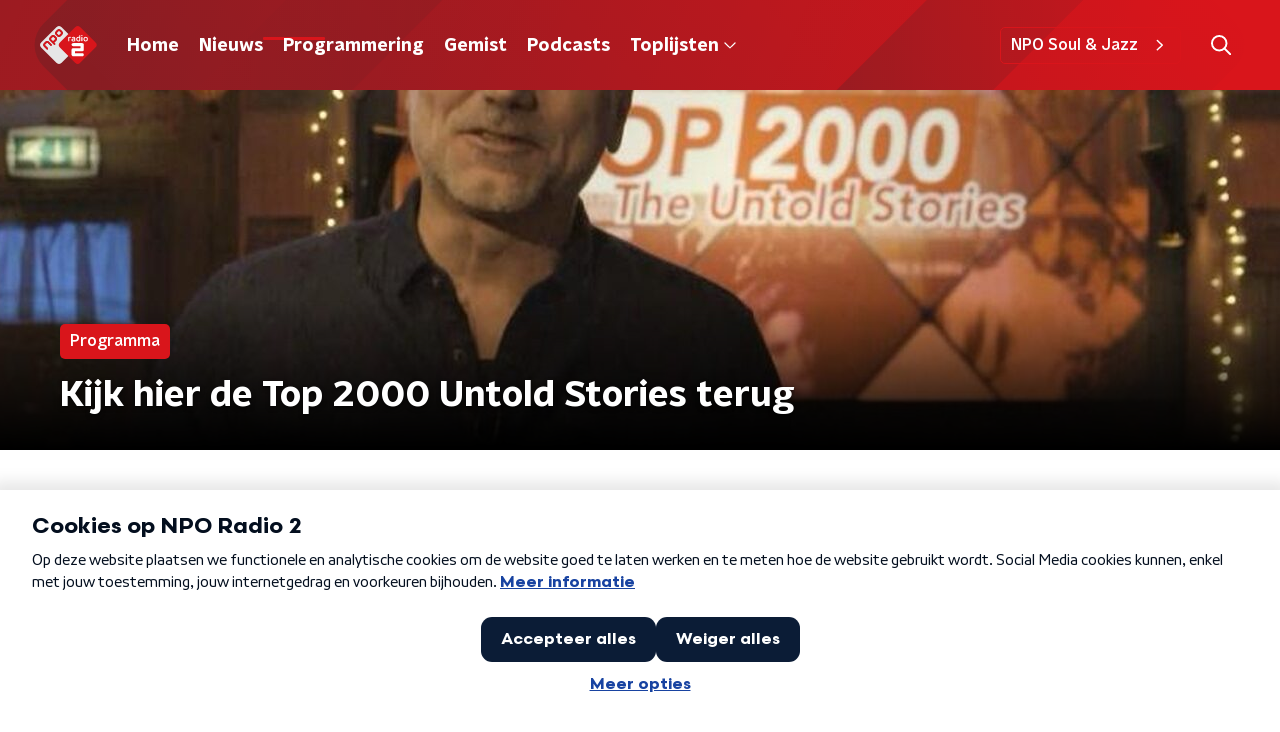

--- FILE ---
content_type: text/html; charset=utf-8
request_url: https://www.nporadio2.nl/nieuws/npo-radio-2/f2c3f56a-3ab5-4aed-a5cb-3cfb7bea2ed0/kijk-hier-de-top-2000-untold-stories-terug
body_size: 19588
content:
<!DOCTYPE html><html lang="nl"><head><meta charSet="utf-8"/><title>Kijk hier de Top 2000 Untold Stories terug | NPO Radio 2</title><meta content="index, follow" name="robots"/><meta content="Wil je alvast in de Top 2000 stemming komen? Kijk dan de eerste aflevering van Top 2000: The Untold Stories terug. " name="description"/><meta content="Kijk hier de Top 2000 Untold Stories terug" property="og:title"/><meta content="website" property="og:type"/><meta content="https://www.nporadio2.nl/nieuws/npo-radio-2/f2c3f56a-3ab5-4aed-a5cb-3cfb7bea2ed0/kijk-hier-de-top-2000-untold-stories-terug" property="og:url"/><meta content="NPO Radio 2" property="og:site_name"/><meta content="Wil je alvast in de Top 2000 stemming komen? Kijk dan de eerste aflevering van Top 2000: The Untold Stories terug. " property="og:description"/><meta content="https://cms-assets.nporadio.nl/npoRadio2/archief/_videoThumbnail/header-untold-stories.jpg?mtime=20210719091801&amp;focal=none&amp;tmtime=20210720213416" property="og:image"/><meta content="https://cms-assets.nporadio.nl/npoRadio2/archief/_videoThumbnail/header-untold-stories.jpg?mtime=20210719091801&amp;focal=none&amp;tmtime=20210720213416" property="og:image:secure_url"/><meta content="Kijk hier de Top 2000 Untold Stories terug" name="twitter:title"/><meta content="Wil je alvast in de Top 2000 stemming komen? Kijk dan de eerste aflevering van Top 2000: The Untold Stories terug. " name="twitter:description"/><meta content="https://cms-assets.nporadio.nl/npoRadio2/archief/_videoThumbnail/header-untold-stories.jpg?mtime=20210719091801&amp;focal=none&amp;tmtime=20210720213416" name="twitter:image"/><meta content="summary_large_image" name="twitter:card"/><link href="https://www.nporadio2.nl/nieuws/npo-radio-2/f2c3f56a-3ab5-4aed-a5cb-3cfb7bea2ed0/kijk-hier-de-top-2000-untold-stories-terug" rel="canonical"/><link href="https://www.nporadio2.nl/nieuws/rss" rel="alternate" title="Nieuws | NPO Radio 2" type="application/rss+xml"/><meta content="width=device-width, initial-scale=1" name="viewport"/><link href="/apple-touch-icon.png" rel="apple-touch-icon" sizes="180x180"/><link href="/favicon-32x32.png" rel="icon" sizes="32x32" type="image/png"/><link href="/favicon-16x16.png" rel="icon" sizes="16x16" type="image/png"/><link href="/site.webmanifest" rel="manifest"/><link color="#101010" href="/safari-pinned-tab.svg" rel="mask-icon"/><meta content="#22282E" name="msapplication-TileColor"/><meta content="#22282E" name="theme-color"/><meta content="only light" name="color-scheme"/><noscript><style>body .hidden_on_noscript { display: none; }</style></noscript><script type="application/ld+json">{"@context":"https://schema.org","@type":"NewsArticle","author":{"@type":"Organization","name":" "},"dateModified":"2019-12-02 14:48:00","datePublished":"2019-12-02 15:03:40","description":"<p>Wil je alvast in de Top 2000 stemming komen? Kijk dan de eerste aflevering van Top 2000: The Untold Stories terug. </p>","headline":"Kijk hier de Top 2000 Untold Stories terug","image":["https://cms-assets.nporadio.nl/npoRadio2/archief/_videoThumbnail/header-untold-stories.jpg?mtime=20210719091801&focal=none&tmtime=20210720213416"],"mainEntityOfPage":"https://www.nporadio2.nl/nieuws/npo-radio-2/f2c3f56a-3ab5-4aed-a5cb-3cfb7bea2ed0/kijk-hier-de-top-2000-untold-stories-terug","publisher":{"@type":"Organization","logo":{"@type":"ImageObject","height":200,"url":"https://www.nporadio2.nl/images/logo_radio2.png","width":200},"name":"NPO Radio 2"},"url":"https://www.nporadio2.nl/nieuws/npo-radio-2/f2c3f56a-3ab5-4aed-a5cb-3cfb7bea2ed0/kijk-hier-de-top-2000-untold-stories-terug"}</script><meta name="next-head-count" content="28"/><link rel="preload" href="/_next/static/css/ee16e49f08f08348.css" as="style"/><link rel="stylesheet" href="/_next/static/css/ee16e49f08f08348.css" data-n-g=""/><noscript data-n-css=""></noscript><script defer="" nomodule="" src="/_next/static/chunks/polyfills-c67a75d1b6f99dc8.js"></script><script defer="" src="/_next/static/chunks/5290.f8c631e3a1eaa470.js"></script><script defer="" src="/_next/static/chunks/3015.453e510c77635206.js"></script><script src="/_next/static/chunks/webpack-8703737e193aaf8c.js" defer=""></script><script src="/_next/static/chunks/framework-45ce3d09104a2cae.js" defer=""></script><script src="/_next/static/chunks/main-6c9de2843f486a63.js" defer=""></script><script src="/_next/static/chunks/pages/_app-579714b79dd815c5.js" defer=""></script><script src="/_next/static/chunks/7b3ddd08-42b89039fcd123fb.js" defer=""></script><script src="/_next/static/chunks/e44137f9-e8cf7cd2f0cd4bfa.js" defer=""></script><script src="/_next/static/chunks/8e389506-cddf8b2d0db0ffd6.js" defer=""></script><script src="/_next/static/chunks/8725-10fe6e46818d6a0d.js" defer=""></script><script src="/_next/static/chunks/138-3c09a25efcd617b1.js" defer=""></script><script src="/_next/static/chunks/1520-bf2b79ee232ca18e.js" defer=""></script><script src="/_next/static/chunks/3713-9dc92c8652efaea1.js" defer=""></script><script src="/_next/static/chunks/3797-9a4f247de29159cb.js" defer=""></script><script src="/_next/static/chunks/1950-a71d07befc870979.js" defer=""></script><script src="/_next/static/chunks/5112-f2b9d04da84484cd.js" defer=""></script><script src="/_next/static/chunks/pages/nieuws/%5BcategorySlug%5D/%5BarticleId%5D/%5BarticleSlug%5D-f29c77407e91b141.js" defer=""></script><script src="/_next/static/sOGcgJb731CSKfkiUeP1o/_buildManifest.js" defer=""></script><script src="/_next/static/sOGcgJb731CSKfkiUeP1o/_ssgManifest.js" defer=""></script><style data-styled="" data-styled-version="5.3.5">.ijMzbA{aspect-ratio:16 / 9;width:100% !important;height:auto !important;}/*!sc*/
.ijMzbA .bmpui-npo-player{--npo-player-primarycolor:#d9151b;--npo-player-primarycolor-light:#d9151b;}/*!sc*/
.ijMzbA[data-has-player-error].bitmovinplayer-container{display:none !important;}/*!sc*/
data-styled.g22[id="sc-8bcc7a8e-0"]{content:"ijMzbA,"}/*!sc*/
.jXsPTz{position:fixed;left:0;bottom:-1px;right:0;height:75px;background:rgba(9,9,9,0.75);border-top:1px solid rgba(95,95,95,0.65);-webkit-backdrop-filter:blur(6px);backdrop-filter:blur(6px);z-index:9;-webkit-user-select:none;-moz-user-select:none;-ms-user-select:none;user-select:none;-webkit-transition:height 0.25s ease-out;transition:height 0.25s ease-out;padding-bottom:env(safe-area-inset-bottom,0);}/*!sc*/
@media (min-width:1200px){.jXsPTz{height:86px;}}/*!sc*/
@media print{.jXsPTz{display:none;}}/*!sc*/
data-styled.g69[id="sc-627673f7-0"]{content:"jXsPTz,"}/*!sc*/
.kJdjvG{position:absolute;top:0;left:0;right:0;height:75px;-webkit-transition:height 0.15s ease-out,-webkit-transform 0.15s ease-in,top 0.25s ease-out;-webkit-transition:height 0.15s ease-out,transform 0.15s ease-in,top 0.25s ease-out;transition:height 0.15s ease-out,transform 0.15s ease-in,top 0.25s ease-out;-webkit-transform:translateY(0);-ms-transform:translateY(0);transform:translateY(0);}/*!sc*/
@media (min-width:1200px){.kJdjvG{height:86px;}}/*!sc*/
data-styled.g70[id="sc-627673f7-1"]{content:"kJdjvG,"}/*!sc*/
.bwcALN{display:-webkit-box;display:-webkit-flex;display:-ms-flexbox;display:flex;-webkit-align-items:center;-webkit-box-align:center;-ms-flex-align:center;align-items:center;-webkit-flex-wrap:nowrap;-ms-flex-wrap:nowrap;flex-wrap:nowrap;-webkit-box-pack:justify;-webkit-justify-content:space-between;-ms-flex-pack:justify;justify-content:space-between;height:74px;}/*!sc*/
@media (min-width:1200px){.bwcALN{height:85px;}}/*!sc*/
data-styled.g71[id="sc-627673f7-2"]{content:"bwcALN,"}/*!sc*/
.ddpthC{display:block;position:absolute;left:0;right:75px;bottom:0;top:0;background:transparent;z-index:1;cursor:pointer;}/*!sc*/
@media (min-width:1200px){.ddpthC{right:calc(50vw + 194px);}}/*!sc*/
data-styled.g72[id="sc-627673f7-3"]{content:"ddpthC,"}/*!sc*/
@page{size:A4;margin:0;}/*!sc*/
html,body{min-block-size:100%;}/*!sc*/
body{background-color:#fff;-webkit-font-smoothing:antialiased;margin:0;min-inline-size:320px;padding:0;}/*!sc*/
p,h1,h2,h3,h4,h5,h6{margin:0 0 15px;word-break:break-word;}/*!sc*/
h1,h2{font-size:24px;line-height:1.3;}/*!sc*/
@media (min-width:1200px){h1,h2{font-size:20px;line-height:1.4;}}/*!sc*/
h1,h2,h3{font-family:'NPO Nova Headline',sans-serif;font-weight:700;}/*!sc*/
h1 > *,h2 > *,h3 > *{font-family:inherit !important;font-weight:inherit !important;}/*!sc*/
div,p,h3,li{font-size:16px;line-height:1.6;}/*!sc*/
@media (min-width:1200px){div,p,h3,li{font-size:18px;}}/*!sc*/
strong,h4,h5,h6{font-family:'NPO Nova Text',sans-serif;font-weight:550;}/*!sc*/
em{font-feature-settings:'ss01';}/*!sc*/
body,article,aside,section,div,p,table,ul{font-family:'NPO Nova Text',sans-serif;font-weight:400;}/*!sc*/
:where(button,input,select,textarea){font:inherit;}/*!sc*/
@media print{body{-webkit-print-color-adjust:exact !important;print-color-adjust:exact !important;}div:not(.printable){visibility:hidden;}.printable div{visibility:visible;}header{display:none;}footer{display:none;}}/*!sc*/
data-styled.g91[id="sc-global-tWaEe1"]{content:"sc-global-tWaEe1,"}/*!sc*/
.kZsXRn{--padding-bottom:20px;display:-webkit-box;display:-webkit-flex;display:-ms-flexbox;display:flex;margin:0;padding:10px 0 var(--padding-bottom);-webkit-align-items:flex-start;-webkit-box-align:flex-start;-ms-flex-align:flex-start;align-items:flex-start;}/*!sc*/
@media (min-width:600px){.kZsXRn{--padding-bottom:15px;}}/*!sc*/
@media (min-width:1200px){.kZsXRn{--padding-bottom:30px;}}/*!sc*/
data-styled.g99[id="sc-de153955-0"]{content:"kZsXRn,"}/*!sc*/
.kHAvni{-webkit-align-items:center;-webkit-box-align:center;-ms-flex-align:center;align-items:center;color:#d9151b;cursor:pointer;display:-webkit-box;display:-webkit-flex;display:-ms-flexbox;display:flex;font-weight:550;-webkit-text-decoration:none;text-decoration:none;}/*!sc*/
@media (hover:hover){.kHAvni:hover{-webkit-text-decoration:underline;text-decoration:underline;}}/*!sc*/
data-styled.g100[id="sc-de153955-1"]{content:"kHAvni,"}/*!sc*/
.dsEpor{display:-webkit-box;display:-webkit-flex;display:-ms-flexbox;display:flex;-webkit-align-items:center;-webkit-box-align:center;-ms-flex-align:center;align-items:center;white-space:nowrap;color:#101010;}/*!sc*/
.dsEpor > span{overflow:hidden;text-overflow:ellipsis;}/*!sc*/
.dsEpor > svg{padding:0 8px;}/*!sc*/
.dsEpor > svg [data-fill-color]{fill:#101010;}/*!sc*/
.dsEpor:last-child{overflow:hidden;}/*!sc*/
.dsEpor:last-child > svg{display:none;}/*!sc*/
data-styled.g101[id="sc-de153955-2"]{content:"dsEpor,"}/*!sc*/
.fbQFHr{display:-webkit-box;display:-webkit-flex;display:-ms-flexbox;display:flex;-webkit-flex-direction:column;-ms-flex-direction:column;flex-direction:column;gap:15px;}/*!sc*/
@media (min-width:600px){.fbQFHr{display:grid;grid-gap:15px;grid-template-columns:repeat(2,1fr);}}/*!sc*/
@media (min-width:1200px){.fbQFHr{grid-gap:25px;grid-template-columns:repeat(4,1fr);}}/*!sc*/
data-styled.g104[id="sc-3df3eb31-0"]{content:"fbQFHr,"}/*!sc*/
.hyigYc{padding:0 20px;margin:0 auto;max-width:1200px;position:relative;}/*!sc*/
@media (min-width:768px){.hyigYc{padding:0 25px;}}/*!sc*/
data-styled.g105[id="sc-acc4007a-0"]{content:"hyigYc,"}/*!sc*/
.gJjOOt{color:#fff;margin:8px 10px 0 5px;padding:3px;position:relative;display:-webkit-box;display:-webkit-flex;display:-ms-flexbox;display:flex;-webkit-align-items:center;-webkit-box-align:center;-ms-flex-align:center;align-items:center;}/*!sc*/
.gJjOOt:before{background-color:#d9151b;border-radius:2px;content:'';display:block;inline-size:4px;inset-block:5px 3px;inset-inline-start:-5px;position:absolute;}/*!sc*/
@media (min-width:1200px){.gJjOOt{margin-block-end:12px;max-inline-size:75%;}}/*!sc*/
data-styled.g106[id="sc-c8ae5f4a-0"]{content:"gJjOOt,"}/*!sc*/
.laLOgd{-webkit-box-orient:vertical;border-radius:2px;display:-webkit-box;font-size:22px;-webkit-line-clamp:4;line-height:1.4;margin-block-end:0;margin-inline-start:-3px;overflow:hidden;padding-inline-start:15px;text-shadow:0 2px 4px rgb(0 0 0 / 0.75);}/*!sc*/
@media (min-width:1200px){.laLOgd{font-size:28px;-webkit-line-clamp:2;}}/*!sc*/
@media (min-width:1200px){.laLOgd{font-size:36px;-webkit-line-clamp:4;}}/*!sc*/
@media (min-width:1344px){.laLOgd{-webkit-line-clamp:4;}}/*!sc*/
data-styled.g107[id="sc-c8ae5f4a-1"]{content:"laLOgd,"}/*!sc*/
.grNnqK{-webkit-align-items:center;-webkit-box-align:center;-ms-flex-align:center;align-items:center;border-radius:2px;display:-webkit-inline-box;display:-webkit-inline-flex;display:-ms-inline-flexbox;display:inline-flex;font-size:0.9375rem;font-weight:550;gap:8px;padding:3px 6px;white-space:nowrap;background:#d9151b;color:#fff;}/*!sc*/
@media (min-width:1200px){.grNnqK{border-radius:5px;font-size:1rem;padding:5px 10px;}}/*!sc*/
data-styled.g109[id="sc-b8198653-0"]{content:"grNnqK,"}/*!sc*/
.hdLoMl{display:-webkit-box;display:-webkit-flex;display:-ms-flexbox;display:flex;-webkit-flex-direction:row;-ms-flex-direction:row;flex-direction:row;gap:20px;}/*!sc*/
@media (min-width:1344px){.hdLoMl{-webkit-flex-direction:row;-ms-flex-direction:row;flex-direction:row;}}/*!sc*/
data-styled.g110[id="sc-e7fd9719-0"]{content:"hdLoMl,"}/*!sc*/
.fnpMGI{position:absolute;bottom:0;left:0;padding:15px 0;width:100%;box-sizing:border-box;}/*!sc*/
data-styled.g111[id="sc-e7fd9719-1"]{content:"fnpMGI,"}/*!sc*/
.iwjkRo{margin-left:20px;height:100%;}/*!sc*/
data-styled.g112[id="sc-e7fd9719-2"]{content:"iwjkRo,"}/*!sc*/
.jMMHHE{height:360px;position:relative;overflow:hidden;z-index:0;}/*!sc*/
@media (min-width:1344px){.jMMHHE{height:450px;}}/*!sc*/
data-styled.g117[id="sc-8cb63c32-0"]{content:"jMMHHE,"}/*!sc*/
.gKobuC{height:100%;background-image:url("https://cms-assets.nporadio.nl/npoRadio2/archief/_articleHeaderM/header-untold-stories.jpg?mtime=20210719091801&focal=none&tmtime=20210720213410");background-size:cover;background-repeat:no-repeat;background-position:center center;}/*!sc*/
@media (min-width:1200px){.gKobuC{max-width:1400px;margin:0 auto;background-color:initial;background-size:1400px;}}/*!sc*/
@media (max-width:767px){.gKobuC{background-image:url(https://cms-assets.nporadio.nl/npoRadio2/archief/_articleHeaderS/header-untold-stories.jpg?mtime=20210719091801&focal=none&tmtime=20210720213411);}}/*!sc*/
.gKobuC:before{content:'';background-image:linear-gradient(to bottom,rgba(0,0,0,0),rgba(0,0,0,1));height:60px;position:absolute;bottom:0;left:0;right:0;}/*!sc*/
@media (min-width:1200px){.gKobuC:before{height:150px;}}/*!sc*/
data-styled.g118[id="sc-8cb63c32-1"]{content:"gKobuC,"}/*!sc*/
.bEOBjm{background-color:#000;}/*!sc*/
data-styled.g119[id="sc-c0d67b74-0"]{content:"bEOBjm,"}/*!sc*/
.fTyknB{height:100%;width:100%;}/*!sc*/
data-styled.g120[id="sc-ccc38220-0"]{content:"fTyknB,"}/*!sc*/
.gNqsma{background:none;color:inherit;border:none;padding:0;font:inherit;cursor:pointer;-webkit-align-items:center;-webkit-box-align:center;-ms-flex-align:center;align-items:center;background:#d9151b;border-radius:5px;box-shadow:0px 2px 7px 1px rgba(0,0,0,0.1);color:var(--accent-color);display:-webkit-box;display:-webkit-flex;display:-ms-flexbox;display:flex;height:24px;-webkit-box-pack:center;-webkit-justify-content:center;-ms-flex-pack:center;justify-content:center;width:24px;}/*!sc*/
.gNqsma:hover{cursor:pointer;}/*!sc*/
.gNqsma:focus{outline:2px solid #5b5bff;}/*!sc*/
data-styled.g121[id="sc-ccc38220-1"]{content:"gNqsma,"}/*!sc*/
.fUggFS{fill:#fff;}/*!sc*/
data-styled.g122[id="sc-ccc38220-2"]{content:"fUggFS,"}/*!sc*/
.kqpLBZ{--padding:13px 0 16px;padding:var(--padding);position:relative;overflow:hidden;}/*!sc*/
#chart .sc-aef9f26a-0{overflow:visible;}/*!sc*/
@media (min-width:768px){.kqpLBZ{--padding:25px 0 26px;}}/*!sc*/
.pNCwP{--padding:13px 0 16px;background:#22282e;padding:var(--padding);position:relative;overflow:hidden;}/*!sc*/
#chart .sc-aef9f26a-0{overflow:visible;}/*!sc*/
@media (min-width:768px){.pNCwP{--padding:25px 0 26px;}}/*!sc*/
data-styled.g131[id="sc-aef9f26a-0"]{content:"kqpLBZ,pNCwP,"}/*!sc*/
.gyUMYM{-webkit-block-size:100%;-ms-flex-block-size:100%;block-size:100%;inline-size:100%;inset:0;max-block-size:2000px;position:absolute;}/*!sc*/
data-styled.g132[id="sc-aef9f26a-1"]{content:"gyUMYM,"}/*!sc*/
.dSSskv line,.dSSskv circle{stroke:currentColor;}/*!sc*/
data-styled.g162[id="sc-eee812e5-0"]{content:"dSSskv,"}/*!sc*/
.iuPOkY{z-index:1;}/*!sc*/
@media (min-width:1200px){.iuPOkY{margin-right:20px;}}/*!sc*/
data-styled.g166[id="sc-6119ae5a-1"]{content:"iuPOkY,"}/*!sc*/
.bqIinL{display:-webkit-box;display:-webkit-flex;display:-ms-flexbox;display:flex;-webkit-box-pack:justify;-webkit-justify-content:space-between;-ms-flex-pack:justify;justify-content:space-between;-webkit-align-items:center;-webkit-box-align:center;-ms-flex-align:center;align-items:center;margin:0 auto;padding-left:10px;padding-right:10px;max-width:1200px;position:relative;height:100%;}/*!sc*/
@media (min-width:1200px){.bqIinL{padding-left:0px;padding-right:0px;}}/*!sc*/
data-styled.g167[id="sc-6119ae5a-2"]{content:"bqIinL,"}/*!sc*/
.hHlCOw{outline:2px solid transparent;outline-offset:2px;-webkit-transition:outline-color 200ms;transition:outline-color 200ms;font-family:'NPO Nova Headline',sans-serif;font-weight:700;-webkit-text-decoration:none;text-decoration:none;border-radius:5px;color:#fff;cursor:pointer;display:inline-block;font-size:18px;line-height:1;padding:7px 10px 6px 10px;position:relative;-webkit-transition:outline-color 200ms,background-color 200ms,color 200ms;transition:outline-color 200ms,background-color 200ms,color 200ms;}/*!sc*/
.hHlCOw:focus-visible{outline-color:#5b5bff;}/*!sc*/
.hHlCOw:hover{background:#d9151b;color:#fff;}/*!sc*/
.hHlCOw:hover:after{opacity:0;}/*!sc*/
.hHlCOw:active{background:#d9151b;color:#fff;}/*!sc*/
.hHlCOw:active:after{opacity:0;}/*!sc*/
.hHlCOw:after{-webkit-transition:background-color 200ms;transition:background-color 200ms;--offset:22px;-webkit-block-size:3px;-ms-flex-block-size:3px;block-size:3px;border-radius:5px;content:'';opacity:0;position:absolute;-webkit-inset-block-end:0;-ms-inlrock-end:0;inset-block-end:0;inset-inline-start:calc(var(--offset) / 2);inline-size:calc(100% - var(--offset));}/*!sc*/
.bFpvQM{outline:2px solid transparent;outline-offset:2px;-webkit-transition:outline-color 200ms;transition:outline-color 200ms;font-family:'NPO Nova Headline',sans-serif;font-weight:700;-webkit-text-decoration:none;text-decoration:none;border-radius:5px;color:#fff;cursor:pointer;display:inline-block;font-size:18px;line-height:1;padding:7px 10px 6px 10px;position:relative;-webkit-transition:outline-color 200ms,background-color 200ms,color 200ms;transition:outline-color 200ms,background-color 200ms,color 200ms;opacity:1;}/*!sc*/
.bFpvQM:focus-visible{outline-color:#5b5bff;}/*!sc*/
.bFpvQM:hover{background:#d9151b;color:#fff;}/*!sc*/
.bFpvQM:hover:after{opacity:0;}/*!sc*/
.bFpvQM:active{background:#d9151b;color:#fff;}/*!sc*/
.bFpvQM:active:after{opacity:0;}/*!sc*/
.bFpvQM:after{-webkit-transition:background-color 200ms;transition:background-color 200ms;--offset:22px;-webkit-block-size:3px;-ms-flex-block-size:3px;block-size:3px;border-radius:5px;content:'';opacity:0;position:absolute;-webkit-inset-block-end:0;-ms-inlrock-end:0;inset-block-end:0;inset-inline-start:calc(var(--offset) / 2);inline-size:calc(100% - var(--offset));}/*!sc*/
.bFpvQM:after{background-color:#d9151b;opacity:1;}/*!sc*/
data-styled.g168[id="sc-6119ae5a-3"]{content:"hHlCOw,bFpvQM,"}/*!sc*/
.lpoxkQ{position:absolute;top:0;left:0;right:0;min-width:320px;height:60px;z-index:4;}/*!sc*/
@media (min-width:768px){.lpoxkQ{height:70px;}}/*!sc*/
@media (min-width:1200px){.lpoxkQ{height:90px;}}/*!sc*/
data-styled.g169[id="sc-6119ae5a-4"]{content:"lpoxkQ,"}/*!sc*/
.cJysQT{-webkit-align-items:center;-webkit-box-align:center;-ms-flex-align:center;align-items:center;display:-webkit-box;display:-webkit-flex;display:-ms-flexbox;display:flex;left:50%;margin:0;position:absolute;-webkit-transform:translate(-50%,0);-ms-transform:translate(-50%,0);transform:translate(-50%,0);}/*!sc*/
@media (min-width:1200px){.cJysQT{position:relative;left:0;-webkit-transform:none;-ms-transform:none;transform:none;}}/*!sc*/
data-styled.g170[id="sc-6119ae5a-5"]{content:"cJysQT,"}/*!sc*/
@media (max-width:1199px){.jVyRTC{display:none;}}/*!sc*/
data-styled.g171[id="sc-6119ae5a-6"]{content:"jVyRTC,"}/*!sc*/
.cytOPL{display:-webkit-box;display:-webkit-flex;display:-ms-flexbox;display:flex;-webkit-align-items:center;-webkit-box-align:center;-ms-flex-align:center;align-items:center;-webkit-box-pack:center;-webkit-justify-content:center;-ms-flex-pack:center;justify-content:center;-webkit-tap-highlight-color:rgba(0,0,0,0);cursor:pointer;border:none;background:transparent;box-sizing:content-box;border-radius:5px;padding:0;color:#fff;outline:2px solid transparent;outline-offset:2px;-webkit-transition:outline-color 200ms;transition:outline-color 200ms;-webkit-transition:background-color 200ms;transition:background-color 200ms;height:37px;width:39px;}/*!sc*/
.cytOPL:hover{color:#fff;background:#d9151b;}/*!sc*/
.cytOPL:active{background-color:#9e0101;color:#fff;}/*!sc*/
.cytOPL:focus-visible{outline-color:#5b5bff;}/*!sc*/
data-styled.g172[id="sc-6119ae5a-7"]{content:"cytOPL,"}/*!sc*/
.cESczn svg{height:22px;width:22px;}/*!sc*/
@media (min-width:1200px){.cESczn{display:none;}}/*!sc*/
data-styled.g173[id="sc-6119ae5a-8"]{content:"cESczn,"}/*!sc*/
.hkRJdw{outline:2px solid transparent;outline-offset:2px;-webkit-transition:outline-color 200ms;transition:outline-color 200ms;-webkit-transition:background-color 200ms;transition:background-color 200ms;-webkit-text-decoration:none;text-decoration:none;line-height:1;cursor:pointer;display:-webkit-box;display:-webkit-flex;display:-ms-flexbox;display:flex;-webkit-align-items:center;-webkit-box-align:center;-ms-flex-align:center;align-items:center;margin-right:20px;height:35px;padding-left:10px;padding-right:10px;font-size:16px;font-family:'NPO Nova Text',sans-serif;font-weight:550;color:#fff;border:1px solid;background:transparent;border-color:#d9151b;border-radius:5px;}/*!sc*/
.hkRJdw:focus-visible{outline-color:#5b5bff;}/*!sc*/
.hkRJdw:hover{background:#d9151b;color:#fff;}/*!sc*/
.hkRJdw:active{border-color:#9e0101;background:#9e0101;}/*!sc*/
@media (max-width:1199px){.hkRJdw{display:none;}}/*!sc*/
data-styled.g174[id="sc-6119ae5a-9"]{content:"hkRJdw,"}/*!sc*/
.fdSxX{display:block;max-width:120px;height:27px;outline:2px solid transparent;outline-offset:2px;-webkit-transition:outline-color 200ms;transition:outline-color 200ms;}/*!sc*/
@media (min-width:1200px){.fdSxX{height:38px;}}/*!sc*/
.fdSxX:focus-visible{outline-color:#5b5bff;}/*!sc*/
data-styled.g176[id="sc-6119ae5a-11"]{content:"fdSxX,"}/*!sc*/
.SHtHX{display:inline-block;height:20px;width:20px;}/*!sc*/
data-styled.g177[id="sc-6119ae5a-12"]{content:"SHtHX,"}/*!sc*/
.cWZgVf{display:-webkit-box;display:-webkit-flex;display:-ms-flexbox;display:flex;-webkit-align-items:center;-webkit-box-align:center;-ms-flex-align:center;align-items:center;}/*!sc*/
data-styled.g178[id="sc-6119ae5a-13"]{content:"cWZgVf,"}/*!sc*/
.hROcEd{position:fixed;left:0;top:0;bottom:0;width:280px;background-color:#1F272D;padding:20px;-webkit-transform:translate3d(-330px,0,0);-ms-transform:translate3d(-330px,0,0);transform:translate3d(-330px,0,0);-webkit-transition:all 0.2s ease-out;transition:all 0.2s ease-out;z-index:10;overflow:hidden auto;}/*!sc*/
.hROcEd ul{margin:15px 0;padding:0;list-style:none;}/*!sc*/
.hROcEd li{padding:10px 0;margin-bottom:10px;-webkit-transition:all 0.35s ease-out;transition:all 0.35s ease-out;}/*!sc*/
@media (max-width:320px){.hROcEd li{padding:4px 0;}}/*!sc*/
data-styled.g179[id="sc-a6ca196e-0"]{content:"hROcEd,"}/*!sc*/
.grZeO path{fill:#101010;}/*!sc*/
data-styled.g231[id="sc-98b86276-0"]{content:"grZeO,"}/*!sc*/
.gDtjFe{color:#fff;font-size:1rem;line-height:22px;margin:0 0 25px;}/*!sc*/
data-styled.g233[id="sc-17cac0f3-0"]{content:"gDtjFe,"}/*!sc*/
.bjgPFn{padding:15px;height:56px;width:100%;box-sizing:border-box;background-color:#fff;border-radius:5px;border:none;font-size:16px;line-height:56px;}/*!sc*/
.bjgPFn::-webkit-input-placeholder{color:#101010;font-family:'NPO Nova Text',sans-serif;}/*!sc*/
.bjgPFn::-moz-placeholder{color:#101010;font-family:'NPO Nova Text',sans-serif;}/*!sc*/
.bjgPFn:-ms-input-placeholder{color:#101010;font-family:'NPO Nova Text',sans-serif;}/*!sc*/
.bjgPFn::placeholder{color:#101010;font-family:'NPO Nova Text',sans-serif;}/*!sc*/
.bjgPFn[data-has-error='true']{border:5px #d9151b solid;color:#d9151b;outline:none;}/*!sc*/
data-styled.g234[id="sc-73cc6105-0"]{content:"bjgPFn,"}/*!sc*/
.bZGfWg{position:relative;}/*!sc*/
data-styled.g235[id="sc-78f67ecb-0"]{content:"bZGfWg,"}/*!sc*/
.hDpabu{padding-right:53px;}/*!sc*/
data-styled.g236[id="sc-78f67ecb-1"]{content:"hDpabu,"}/*!sc*/
.bVgNrU{position:absolute;top:12px;right:12px;z-index:5;width:32px;height:32px;}/*!sc*/
data-styled.g237[id="sc-78f67ecb-2"]{content:"bVgNrU,"}/*!sc*/
.eZbiVn{margin-top:10px;}/*!sc*/
data-styled.g238[id="sc-78f67ecb-3"]{content:"eZbiVn,"}/*!sc*/
.gELObD{margin:0 0 15px;font-size:20px;color:#fff;font-family:'NPO Nova Headline',sans-serif;font-weight:700;font-style:normal;}/*!sc*/
@media (min-width:768px){.gELObD{font-size:25px;}}/*!sc*/
data-styled.g240[id="sc-9e5adb19-0"]{content:"gELObD,"}/*!sc*/
.fjjiye{-webkit-text-decoration:none;text-decoration:none;font-size:16px;line-height:22px;color:#fff;font-family:'NPO Nova Text',sans-serif;font-weight:400;}/*!sc*/
.fjjiye:hover{-webkit-text-decoration:underline;text-decoration:underline;}/*!sc*/
data-styled.g241[id="sc-59bc36ab-0"]{content:"fjjiye,"}/*!sc*/
.dNoDVw{padding:0 20px;min-height:140px;width:100%;}/*!sc*/
.dNoDVw:first-child{padding-left:0;border-right:1px solid #f1f1f1;}/*!sc*/
@media (min-width:768px){.dNoDVw{padding:0 50px;border-right:2px solid #f1f1f1;}.dNoDVw:first-child{border-right:2px solid #f1f1f1;}}/*!sc*/
.dNoDVw:last-child{padding-right:0;}/*!sc*/
.dNoDVw ul{margin:0;padding:0;list-style:none;}/*!sc*/
.dNoDVw li{padding:3px 0;margin:0;}/*!sc*/
.dNoDVw .sc-59bc36ab-0{display:inline-block;padding:5px 3px;margin-left:-3px;}/*!sc*/
@media (min-width:768px){.dNoDVw .sc-59bc36ab-0{font-size:18px;}}/*!sc*/
data-styled.g242[id="sc-59bc36ab-1"]{content:"dNoDVw,"}/*!sc*/
.gzjjML{position:relative;width:100%;height:60px;}/*!sc*/
@media (min-width:768px){.gzjjML{height:70px;}}/*!sc*/
@media (min-width:1200px){.gzjjML{height:90px;}}/*!sc*/
data-styled.g243[id="sc-d8f0e8a6-0"]{content:"gzjjML,"}/*!sc*/
.eIcSXW{background:linear-gradient(295deg,#d9151b 11%,#9c1b21 100%);}/*!sc*/
data-styled.g244[id="sc-91231c2c-0"]{content:"eIcSXW,"}/*!sc*/
.dBNhKa{background:url(/svg/header-small.svg) center/cover no-repeat;-webkit-block-size:100%;-ms-flex-block-size:100%;block-size:100%;inline-size:100%;}/*!sc*/
data-styled.g245[id="sc-91231c2c-1"]{content:"dBNhKa,"}/*!sc*/
.hgQmFy{display:-webkit-box;display:-webkit-flex;display:-ms-flexbox;display:flex;-webkit-align-content:center;-ms-flex-line-pack:center;align-content:center;-webkit-box-pack:start;-webkit-justify-content:flex-start;-ms-flex-pack:start;justify-content:flex-start;min-height:19px;}/*!sc*/
.hgQmFy svg{display:block;margin:6px;}/*!sc*/
@media (max-width:768px){.hgQmFy{-webkit-order:-1;-ms-flex-order:-1;order:-1;margin-bottom:15px;}}/*!sc*/
data-styled.g255[id="sc-60eb2d28-0"]{content:"hgQmFy,"}/*!sc*/
.xPOQc{background:linear-gradient(253deg,#d9151b 14%,#22282e 100%);}/*!sc*/
data-styled.g256[id="sc-60eb2d28-1"]{content:"xPOQc,"}/*!sc*/
.jOKHp{background:url(/svg/footer.svg) center/cover no-repeat;padding-bottom:75px;}/*!sc*/
@media (min-width:1200px){.jOKHp{padding-bottom:85px;}}/*!sc*/
data-styled.g257[id="sc-60eb2d28-2"]{content:"jOKHp,"}/*!sc*/
.jvmtRd{padding:25px 20px;}/*!sc*/
@media (min-width:768px){.jvmtRd{padding:50px 25px;}}/*!sc*/
data-styled.g258[id="sc-60eb2d28-3"]{content:"jvmtRd,"}/*!sc*/
.dVSZHk{color:#fff;display:-webkit-box;display:-webkit-flex;display:-ms-flexbox;display:flex;font-family:'NPO Nova Headline',sans-serif;font-size:18px;font-weight:700;line-height:35px;margin-bottom:35px;padding:0;}/*!sc*/
@media (min-width:600px){.dVSZHk{font-size:20px;}}/*!sc*/
@media (min-width:768px){.dVSZHk{font-size:26px;line-height:50px;margin-bottom:50px;padding:0;}}/*!sc*/
@media (min-width:1200px){.dVSZHk{font-size:28px;}}/*!sc*/
data-styled.g259[id="sc-60eb2d28-4"]{content:"dVSZHk,"}/*!sc*/
.ivGfHq{margin-right:15px;width:50px;}/*!sc*/
@media (min-width:768px){.ivGfHq{width:75px;}}/*!sc*/
data-styled.g260[id="sc-60eb2d28-5"]{content:"ivGfHq,"}/*!sc*/
.YGjna{-webkit-text-decoration:none;text-decoration:none;font-size:16px;line-height:22px;color:#fff;font-family:'NPO Nova Text',sans-serif;font-weight:400;}/*!sc*/
.YGjna:hover{-webkit-text-decoration:underline;text-decoration:underline;}/*!sc*/
data-styled.g261[id="sc-60eb2d28-6"]{content:"YGjna,"}/*!sc*/
.gFFacm{display:-webkit-box;display:-webkit-flex;display:-ms-flexbox;display:flex;-webkit-align-items:stretch;-webkit-box-align:stretch;-ms-flex-align:stretch;align-items:stretch;-webkit-box-pack:start;-webkit-justify-content:flex-start;-ms-flex-pack:start;justify-content:flex-start;width:100%;min-height:150px;}/*!sc*/
.gFFacm a{border-bottom:2px solid transparent;}/*!sc*/
.gFFacm a:hover{-webkit-text-decoration:none;text-decoration:none;border-bottom:2px solid #d9151b;}/*!sc*/
data-styled.g262[id="sc-60eb2d28-7"]{content:"gFFacm,"}/*!sc*/
.gNReHA{display:-webkit-box;display:-webkit-flex;display:-ms-flexbox;display:flex;padding:25px 0;-webkit-align-items:center;-webkit-box-align:center;-ms-flex-align:center;align-items:center;-webkit-box-pack:justify;-webkit-justify-content:space-between;-ms-flex-pack:justify;justify-content:space-between;}/*!sc*/
data-styled.g263[id="sc-60eb2d28-8"]{content:"gNReHA,"}/*!sc*/
.jpCcvh{font-family:'NPO Nova Text',sans-serif;font-weight:400;}/*!sc*/
@media (min-width:768px){.jpCcvh{font-size:18px;}}/*!sc*/
data-styled.g264[id="sc-60eb2d28-9"]{content:"jpCcvh,"}/*!sc*/
.gJksjo{display:-webkit-box;display:-webkit-flex;display:-ms-flexbox;display:flex;-webkit-align-items:center;-webkit-box-align:center;-ms-flex-align:center;align-items:center;}/*!sc*/
@media (min-width:768px){.gJksjo{-webkit-box-pack:end;-webkit-justify-content:flex-end;-ms-flex-pack:end;justify-content:flex-end;}}/*!sc*/
.gJksjo > p{margin-bottom:0;}/*!sc*/
data-styled.g265[id="sc-60eb2d28-10"]{content:"gJksjo,"}/*!sc*/
.dcpOWp{min-height:150px;margin-top:50px;width:100%;color:#fff;}/*!sc*/
@media (min-width:768px){.dcpOWp{margin-top:0;padding-left:50px;}}/*!sc*/
.dcpOWp .sc-78f67ecb-3{font-family:'NPO Nova Text',sans-serif;font-weight:400;color:#fff;position:absolute;}/*!sc*/
@media (min-width:768px){.dcpOWp .sc-78f67ecb-3{font-size:18px;margin:20px 0 0 0;}}/*!sc*/
data-styled.g266[id="sc-60eb2d28-11"]{content:"dcpOWp,"}/*!sc*/
.kTOxMu{display:-webkit-box;display:-webkit-flex;display:-ms-flexbox;display:flex;-webkit-flex-direction:column;-ms-flex-direction:column;flex-direction:column;-webkit-align-items:flex-start;-webkit-box-align:flex-start;-ms-flex-align:flex-start;align-items:flex-start;}/*!sc*/
@media (min-width:768px){.kTOxMu{-webkit-flex:1 1;-ms-flex:1 1;flex:1 1;-webkit-flex-direction:row;-ms-flex-direction:row;flex-direction:row;margin:0 auto;max-width:1200px;}}/*!sc*/
data-styled.g267[id="sc-60eb2d28-12"]{content:"kTOxMu,"}/*!sc*/
.bGahpI{display:-webkit-box;display:-webkit-flex;display:-ms-flexbox;display:flex;width:100%;-webkit-flex-direction:column;-ms-flex-direction:column;flex-direction:column;}/*!sc*/
@media (min-width:768px){.bGahpI{-webkit-flex-direction:row;-ms-flex-direction:row;flex-direction:row;-webkit-align-items:center;-webkit-box-align:center;-ms-flex-align:center;align-items:center;-webkit-box-pack:justify;-webkit-justify-content:space-between;-ms-flex-pack:justify;justify-content:space-between;}}/*!sc*/
data-styled.g268[id="sc-60eb2d28-13"]{content:"bGahpI,"}/*!sc*/
@media (min-width:768px){.jzUmGy{width:30%;}.jzUmGy > p{margin:0;}}/*!sc*/
data-styled.g269[id="sc-60eb2d28-14"]{content:"jzUmGy,"}/*!sc*/
.gJifsV{display:-webkit-box;display:-webkit-flex;display:-ms-flexbox;display:flex;-webkit-flex-wrap:wrap;-ms-flex-wrap:wrap;flex-wrap:wrap;gap:0 12px;}/*!sc*/
.gJifsV a{border-bottom:2px solid transparent;}/*!sc*/
.gJifsV a:hover{-webkit-text-decoration:none;text-decoration:none;border-bottom:2px solid #d9151b;}/*!sc*/
data-styled.g270[id="sc-60eb2d28-15"]{content:"gJifsV,"}/*!sc*/
.ffcfYP{height:32px;margin-left:10px;}/*!sc*/
data-styled.g271[id="sc-60eb2d28-16"]{content:"ffcfYP,"}/*!sc*/
.ftfjWQ a{-webkit-text-decoration:none;text-decoration:none;font-family:'NPO Nova Text',sans-serif;font-weight:400;font-size:16px;line-height:22px;color:#fff;border-bottom:2px solid transparent;}/*!sc*/
.ftfjWQ a:hover{border-bottom:2px solid #d9151b;}/*!sc*/
data-styled.g272[id="sc-60eb2d28-17"]{content:"ftfjWQ,"}/*!sc*/
.dLrdyJ{color:#000;}/*!sc*/
.dLrdyJ a:not(.button){color:#d9151b;-webkit-text-decoration:none;text-decoration:none;background-image:linear-gradient(currentColor,currentColor);background-position:0 100%;background-repeat:no-repeat;background-size:0 2px;-webkit-transition:background-size cubic-bezier(0,0.5,0,1) 200ms;transition:background-size cubic-bezier(0,0.5,0,1) 200ms;}/*!sc*/
.dLrdyJ a:not(.button):hover,.dLrdyJ a:not(.button):focus{-webkit-text-decoration:none;text-decoration:none;background-size:100% 2px;}/*!sc*/
.dLrdyJ a.button{background:none;border:none;box-sizing:border-box;color:inherit;cursor:pointer;font:inherit;outline:inherit;padding:0;outline-offset:2px;outline:2px solid transparent;-webkit-transition:outline-color 200ms;transition:outline-color 200ms;--font-size:0.875rem;-webkit-align-items:center;-webkit-box-align:center;-ms-flex-align:center;align-items:center;border-radius:5px;color:#fff;cursor:pointer;display:-webkit-box;display:-webkit-flex;display:-ms-flexbox;display:flex;font-family:'NPO Nova Headline',sans-serif;font-size:var(--font-size);font-weight:700;-webkit-box-pack:center;-webkit-justify-content:center;-ms-flex-pack:center;justify-content:center;line-height:1;padding:12px 16px 11px;position:relative;-webkit-transition:outline-color 200ms,background-color 200ms,color 200ms;transition:outline-color 200ms,background-color 200ms,color 200ms;background:#d9151b;display:-webkit-inline-box;display:-webkit-inline-flex;display:-ms-inline-flexbox;display:inline-flex;min-height:44px;-webkit-text-decoration:none;text-decoration:none;}/*!sc*/
.dLrdyJ a.button:focus-visible{outline-color:#5b5bff;}/*!sc*/
@media (min-width:1200px){.dLrdyJ a.button{--font-size:1rem;}}/*!sc*/
.dLrdyJ a.button::before{background:#d9151b;-webkit-block-size:100%;-ms-flex-block-size:100%;block-size:100%;border-radius:5px;content:'';inline-size:100%;-webkit-inset-block-start:0;-ms-intb-rlock-start:0;inset-block-start:0;inset-inline-start:0;opacity:0.2;padding:0;position:absolute;-webkit-transition:padding 200ms,left 200ms,top 200ms;transition:padding 200ms,left 200ms,top 200ms;z-index:-1;}/*!sc*/
@media (hover:hover){.dLrdyJ a.button:hover:before{inset-block-start:-10px;inset-inline-start:-10px;padding:10px;}}/*!sc*/
data-styled.g304[id="sc-6dd20ddb-0"]{content:"dLrdyJ,"}/*!sc*/
.gvMLxs g > g{fill:#101010;}/*!sc*/
data-styled.g480[id="sc-6b03b9a5-0"]{content:"gvMLxs,"}/*!sc*/
.eTevYg g > g{fill:#101010;}/*!sc*/
data-styled.g481[id="sc-529b2cf0-0"]{content:"eTevYg,"}/*!sc*/
.isbQPp{display:-webkit-box;display:-webkit-flex;display:-ms-flexbox;display:flex;-webkit-align-items:center;-webkit-box-align:center;-ms-flex-align:center;align-items:center;-webkit-box-pack:end;-webkit-justify-content:flex-end;-ms-flex-pack:end;justify-content:flex-end;}/*!sc*/
.isbQPp svg{padding:8px;}/*!sc*/
data-styled.g482[id="sc-f66bd562-0"]{content:"isbQPp,"}/*!sc*/
.lfsCFr{display:-webkit-box;display:-webkit-flex;display:-ms-flexbox;display:flex;}/*!sc*/
.lfsCFr svg path{-webkit-transition:fill 200ms ease;transition:fill 200ms ease;}/*!sc*/
.lfsCFr:hover svg path{fill:#d9151b;}/*!sc*/
data-styled.g484[id="sc-f66bd562-2"]{content:"lfsCFr,"}/*!sc*/
.jRgoSJ{margin:15px 0 0;padding-top:10px;display:-webkit-box;display:-webkit-flex;display:-ms-flexbox;display:flex;border-top:1px solid #101010;-webkit-box-pack:justify;-webkit-justify-content:space-between;-ms-flex-pack:justify;justify-content:space-between;-webkit-align-items:center;-webkit-box-align:center;-ms-flex-align:center;align-items:center;}/*!sc*/
data-styled.g485[id="sc-939944d8-0"]{content:"jRgoSJ,"}/*!sc*/
.dMQHtd{word-break:break-all;}/*!sc*/
data-styled.g486[id="sc-939944d8-1"]{content:"dMQHtd,"}/*!sc*/
.cKNUqo{display:-webkit-box;display:-webkit-flex;display:-ms-flexbox;display:flex;}/*!sc*/
data-styled.g487[id="sc-939944d8-2"]{content:"cKNUqo,"}/*!sc*/
.YWDGk{display:-webkit-box;display:-webkit-flex;display:-ms-flexbox;display:flex;min-width:45px;padding:4px 0;}/*!sc*/
data-styled.g488[id="sc-939944d8-3"]{content:"YWDGk,"}/*!sc*/
.haZNIG{padding:4px 0;}/*!sc*/
data-styled.g489[id="sc-939944d8-4"]{content:"haZNIG,"}/*!sc*/
.kstGCH{font-family:'NPO Nova Text',sans-serif;font-size:16px;display:inline-block;margin-right:10px;color:#d9151b;-webkit-text-decoration:none;text-decoration:none;background-image:linear-gradient(currentColor,currentColor);background-position:0 100%;background-repeat:no-repeat;background-size:0 2px;-webkit-transition:background-size cubic-bezier(0,0.5,0,1) 200ms;transition:background-size cubic-bezier(0,0.5,0,1) 200ms;}/*!sc*/
@media (min-width:1200px){.kstGCH{font-size:16px;}}/*!sc*/
@media (hover:hover){.kstGCH:hover{-webkit-text-decoration:none;text-decoration:none;background-size:100% 2px;}}/*!sc*/
data-styled.g490[id="sc-939944d8-5"]{content:"kstGCH,"}/*!sc*/
.frSbum{display:-webkit-box;display:-webkit-flex;display:-ms-flexbox;display:flex;-webkit-box-flex:1;-webkit-flex-grow:1;-ms-flex-positive:1;flex-grow:1;-webkit-box-pack:end;-webkit-justify-content:flex-end;-ms-flex-pack:end;justify-content:flex-end;-webkit-align-items:center;-webkit-box-align:center;-ms-flex-align:center;align-items:center;}/*!sc*/
.frSbum .sc-32f81270-0{margin-left:10px;width:24px;height:24px;line-height:24px;display:-webkit-box;display:-webkit-flex;display:-ms-flexbox;display:flex;-webkit-box-pack:center;-webkit-justify-content:center;-ms-flex-pack:center;justify-content:center;-webkit-align-items:center;-webkit-box-align:center;-ms-flex-align:center;align-items:center;}/*!sc*/
data-styled.g491[id="sc-939944d8-6"]{content:"frSbum,"}/*!sc*/
.ehToEu{padding:15px 0;display:-webkit-box;display:-webkit-flex;display:-ms-flexbox;display:flex;-webkit-flex-direction:row;-ms-flex-direction:row;flex-direction:row;}/*!sc*/
@media (min-width:600px){.ehToEu{-webkit-flex-direction:column;-ms-flex-direction:column;flex-direction:column;}}/*!sc*/
data-styled.g492[id="sc-ec7202a-0"]{content:"ehToEu,"}/*!sc*/
.dFbqwk{padding:15px 0;}/*!sc*/
data-styled.g493[id="sc-834ee17a-0"]{content:"dFbqwk,"}/*!sc*/
.endMNQ{--font-size:22px;color:#fff;font-size:var(--font-size);line-height:1.3;margin-block-end:25px;padding-block-end:3px;position:relative;}/*!sc*/
@media (max-width:767px){.endMNQ{margin-block-start:10px;}}/*!sc*/
@media (min-width:768px){.endMNQ{--font-size:24px;}}/*!sc*/
@media (min-width:1200px){.endMNQ{--font-size:28px;}}/*!sc*/
data-styled.g511[id="sc-4bc7072c-0"]{content:"endMNQ,"}/*!sc*/
.fCJxoM{position:relative;}/*!sc*/
data-styled.g515[id="sc-f14c36c2-0"]{content:"fCJxoM,"}/*!sc*/
.dJkmqp{width:128px;height:96px;vertical-align:middle;border-radius:5px;-webkit-transition:box-shadow 200ms ease;transition:box-shadow 200ms ease;}/*!sc*/
@media (min-width:768px){.dJkmqp{box-shadow:0 2px 4px rgba(0,0,0,0.25);}}/*!sc*/
@media (min-width:1200px){.dJkmqp{width:100%;height:auto;}}/*!sc*/
data-styled.g516[id="sc-f14c36c2-1"]{content:"dJkmqp,"}/*!sc*/
.iENYRk{height:100%;width:100%;display:-webkit-box;display:-webkit-flex;display:-ms-flexbox;display:flex;-webkit-flex-direction:column;-ms-flex-direction:column;flex-direction:column;-webkit-box-pack:center;-webkit-justify-content:center;-ms-flex-pack:center;justify-content:center;border-radius:0 5px 5px 0;}/*!sc*/
@media (min-width:1200px){.iENYRk{-webkit-box-pack:start;-webkit-justify-content:flex-start;-ms-flex-pack:start;justify-content:flex-start;border-radius:0 0 5px 5px;}}/*!sc*/
data-styled.g517[id="sc-f14c36c2-2"]{content:"iENYRk,"}/*!sc*/
.fWSLsD{margin:0 2px 0 15px;}/*!sc*/
@media (min-width:1200px){.fWSLsD{padding:0;margin:12px 0 0 0;}}/*!sc*/
data-styled.g518[id="sc-f14c36c2-3"]{content:"fWSLsD,"}/*!sc*/
.IgKvn{--font-size:0.875rem;--padding:0;-webkit-box-orient:vertical;color:#fff;display:-webkit-box;font-size:var(--font-size);font-weight:550;-webkit-line-clamp:3;line-height:1.3;margin:0;overflow:hidden;padding:var(--padding);-webkit-transition:all 200ms ease;transition:all 200ms ease;}/*!sc*/
@media (min-width:768px){.IgKvn{--font-size:1.125rem;}}/*!sc*/
@media (min-width:1200px){.IgKvn{--padding:2px 0;}}/*!sc*/
data-styled.g519[id="sc-f14c36c2-4"]{content:"IgKvn,"}/*!sc*/
.khqfqr{background-color:initial;display:-webkit-box;display:-webkit-flex;display:-ms-flexbox;display:flex;-webkit-flex-direction:row;-ms-flex-direction:row;flex-direction:row;-webkit-align-items:center;-webkit-box-align:center;-ms-flex-align:center;align-items:center;margin-bottom:20px;height:96px;-webkit-text-decoration:none;text-decoration:none;}/*!sc*/
@media (min-width:1200px){.khqfqr{-webkit-flex-direction:column;-ms-flex-direction:column;flex-direction:column;-webkit-align-items:flex-start;-webkit-box-align:flex-start;-ms-flex-align:flex-start;align-items:flex-start;height:345px;width:280px;}}/*!sc*/
@media (hover:hover){.khqfqr:hover{cursor:pointer;}.khqfqr:hover .sc-f14c36c2-4{color:#d9151b;}.khqfqr:hover .sc-f14c36c2-1{box-shadow:0 2px 8px rgba(0,0,0,0.6);}}/*!sc*/
data-styled.g520[id="sc-f14c36c2-5"]{content:"khqfqr,"}/*!sc*/
.fOfzwN{--color:#d9151b;--font-size:0.875rem;--line-clamp:1;--line-height:1.3;--margin:0;-webkit-box-orient:vertical;color:var(--color);display:-webkit-box;font-size:var(--font-size);font-weight:550;-webkit-line-clamp:var(--line-clamp);line-height:var(--line-height);margin:var(--margin);overflow:hidden;padding:0;text-transform:normal;}/*!sc*/
@media (min-width:600px){.fOfzwN{--line-clamp:2;}}/*!sc*/
@media (min-width:1200px){.fOfzwN{--color:#d9151b;--font-size:1.125rem;--line-clamp:unset;--line-height:1.1;--margin:0 0 5px 0;}}/*!sc*/
data-styled.g521[id="sc-832a6dbe-0"]{content:"fOfzwN,"}/*!sc*/
.kuECeo{display:grid;grid-gap:15px;grid-template-columns:100%;}/*!sc*/
@media (min-width:600px){.kuECeo{grid-template-columns:160px auto;}}/*!sc*/
@media (min-width:768px){.kuECeo{grid-gap:30px;grid-template-columns:160px auto 140px;}}/*!sc*/
@media (min-width:1200px){.kuECeo{grid-template-columns:1fr 620px 1fr;}}/*!sc*/
data-styled.g522[id="sc-20906417-0"]{content:"kuECeo,"}/*!sc*/
.hHBvse{padding:15px 0;}/*!sc*/
@media (min-width:600px){.hHBvse{grid-row:2;grid-column:1 / 3;}}/*!sc*/
@media (min-width:768px){.hHBvse{grid-row:1;grid-column:3 / 3;}}/*!sc*/
data-styled.g523[id="sc-63d1d590-0"]{content:"hHBvse,"}/*!sc*/
.cvzKjT h1,.cvzKjT h2,.cvzKjT h3,.cvzKjT h4,.cvzKjT h5,.cvzKjT h6{margin:30px 0 15px;}/*!sc*/
@media (min-width:600px){.cvzKjT h1,.cvzKjT h2,.cvzKjT h3,.cvzKjT h4,.cvzKjT h5,.cvzKjT h6{margin:40px 0 15px;}}/*!sc*/
.cvzKjT p{font-weight:550;margin:0 0 30px;}/*!sc*/
@media (min-width:600px){.cvzKjT p{margin:0 0 30px;}}/*!sc*/
.cvzKjT a{background-image:linear-gradient(currentColor,currentColor);background-position:0% 100%;background-repeat:no-repeat;background-size:0% 2px;color:#d9151b;outline-offset:3px;outline:2px solid transparent;-webkit-text-decoration:none;text-decoration:none;-webkit-transition:background-size cubic-bezier(0,0.5,0,1) 200ms;transition:background-size cubic-bezier(0,0.5,0,1) 200ms;}/*!sc*/
.cvzKjT a:focus-visible{background-size:100% 2px;outline-color:#d9151b;-webkit-text-decoration:none;text-decoration:none;}/*!sc*/
@media (hover:hover){.cvzKjT a:hover{-webkit-text-decoration:none;text-decoration:none;background-size:100% 2px;}}/*!sc*/
data-styled.g524[id="sc-883b42c9-0"]{content:"cvzKjT,"}/*!sc*/
.dXheDM{-webkit-align-items:center;-webkit-box-align:center;-ms-flex-align:center;align-items:center;color:#101010;display:-webkit-box;display:-webkit-flex;display:-ms-flexbox;display:flex;-webkit-flex-direction:column;-ms-flex-direction:column;flex-direction:column;}/*!sc*/
data-styled.g526[id="sc-cbc591fe-0"]{content:"dXheDM,"}/*!sc*/
.hKzVLw{font-size:1rem;font-weight:550;margin-block-end:5px;}/*!sc*/
data-styled.g527[id="sc-cbc591fe-1"]{content:"hKzVLw,"}/*!sc*/
.cLGbXN{display:-webkit-box;display:-webkit-flex;display:-ms-flexbox;display:flex;-webkit-flex-direction:column;-ms-flex-direction:column;flex-direction:column;}/*!sc*/
data-styled.g528[id="sc-cd0b0bd0-0"]{content:"cLGbXN,"}/*!sc*/
.eKtccQ{grid-gap:0;}/*!sc*/
@media (min-width:600px){.eKtccQ{grid-template-rows:auto 1fr;grid-gap:30px;grid-row-gap:0;}}/*!sc*/
@media (min-width:768px){.eKtccQ{grid-template-columns:190px auto;}}/*!sc*/
@media (min-width:1200px){.eKtccQ{grid-template-columns:190px auto 170px;}}/*!sc*/
data-styled.g529[id="sc-cd0b0bd0-1"]{content:"eKtccQ,"}/*!sc*/
@media (min-width:1200px){.oOTED{display:none;}}/*!sc*/
data-styled.g530[id="sc-cd0b0bd0-2"]{content:"oOTED,"}/*!sc*/
.eVEFDd{height:auto;}/*!sc*/
data-styled.g531[id="sc-cd0b0bd0-3"]{content:"eVEFDd,"}/*!sc*/
.cNVbdr{display:none;}/*!sc*/
@media (min-width:1200px){.cNVbdr{display:block;min-width:160px;grid-row:1 / 3;}}/*!sc*/
data-styled.g532[id="sc-cd0b0bd0-4"]{content:"cNVbdr,"}/*!sc*/
@media (min-width:600px){.jJfPtd{grid-column:2;grid-row:1 / 3;}}/*!sc*/
data-styled.g533[id="sc-cd0b0bd0-5"]{content:"jJfPtd,"}/*!sc*/
@media (min-width:600px){.fahVTd{margin:0;grid-column:2;grid-row:3;}}/*!sc*/
data-styled.g534[id="sc-cd0b0bd0-6"]{content:"fahVTd,"}/*!sc*/
.ffXnMK{display:-webkit-box;display:-webkit-flex;display:-ms-flexbox;display:flex;-webkit-flex-direction:column;-ms-flex-direction:column;flex-direction:column;}/*!sc*/
data-styled.g535[id="sc-cd0b0bd0-7"]{content:"ffXnMK,"}/*!sc*/
.kmwXnd{position:relative;-webkit-align-items:center;-webkit-box-align:center;-ms-flex-align:center;align-items:center;display:-webkit-box;display:-webkit-flex;display:-ms-flexbox;display:flex;padding-bottom:15px;}/*!sc*/
@media (min-width:600px){.kmwXnd{-webkit-align-items:flex-start;-webkit-box-align:flex-start;-ms-flex-align:flex-start;align-items:flex-start;padding-left:0;padding-right:0;-webkit-flex-direction:column;-ms-flex-direction:column;flex-direction:column;}}/*!sc*/
data-styled.g536[id="sc-cd0b0bd0-8"]{content:"kmwXnd,"}/*!sc*/
.aeBmm{font-size:14px;padding:5px 0;}/*!sc*/
.aeBmm span{color:#6a6a6a;}/*!sc*/
.aeBmm:after{position:absolute;bottom:0;left:0;content:'';width:100%;border-bottom:1px solid #d9151b;}/*!sc*/
@media (min-width:600px){.aeBmm{font-size:18px;width:100%;}.aeBmm:after{display:block;position:relative;padding-top:10px;margin-bottom:5px;}}/*!sc*/
data-styled.g537[id="sc-cd0b0bd0-9"]{content:"aeBmm,"}/*!sc*/
.kPJIS{margin-top:-2px;}/*!sc*/
.kPJIS:last-of-type > span::after{content:'';}/*!sc*/
data-styled.g539[id="sc-cd0b0bd0-11"]{content:"kPJIS,"}/*!sc*/
.iAMrjX{display:inline-block;}/*!sc*/
.iAMrjX:after{content:'|';padding:0 5px;}/*!sc*/
@media (min-width:600px){.iAMrjX{padding:5px 0 0;font-size:16px;}.iAMrjX:after{content:none;}}/*!sc*/
data-styled.g540[id="sc-cd0b0bd0-12"]{content:"iAMrjX,"}/*!sc*/
.iENxXn + div{margin-top:20px;}/*!sc*/
@media (min-width:600px){.iENxXn + div{margin-top:30px;}}/*!sc*/
data-styled.g549[id="sc-cd0b0bd0-21"]{content:"iENxXn,"}/*!sc*/
</style></head><body><div id="modal-root"></div><div id="__next" data-reactroot=""><div class="sc-627673f7-0 jXsPTz"><a role="button" class="sc-627673f7-3 ddpthC"></a><div class="sc-627673f7-1 kJdjvG"><div class="sc-627673f7-2 bwcALN"><div id="audio-player-id" style="display:none"></div></div></div></div><header class="sc-d8f0e8a6-0 sc-91231c2c-0 gzjjML eIcSXW"><div class="sc-91231c2c-1 dBNhKa"></div><div class="sc-6119ae5a-4 lpoxkQ"><div class="sc-6119ae5a-2 bqIinL"><button aria-pressed="false" role="button" tabindex="0" class="sc-6119ae5a-7 sc-6119ae5a-8 cytOPL cESczn"><svg viewBox="0 0 17 14" xmlns="http://www.w3.org/2000/svg"><path d="M0 0h17l-.28 2H0zM0 6h16.15l-.28 2H0zM0 12h15.31l-.28 2H0z" fill="currentColor"></path></svg></button><nav class="sc-6119ae5a-5 cJysQT"><span class="sc-6119ae5a-1 iuPOkY"><a href="/"><img src="/svg/npo_radio2_logo.svg" alt="Naar homepage" loading="lazy" class="sc-6119ae5a-11 fdSxX"/></a></span><div class="sc-6119ae5a-6 jVyRTC"><a href="/" class="sc-6119ae5a-3 hHlCOw">Home</a><a href="/nieuws" class="sc-6119ae5a-3 bFpvQM">Nieuws</a><a href="/programmering" class="sc-6119ae5a-3 hHlCOw">Programmering</a><a href="/gemist" class="sc-6119ae5a-3 hHlCOw">Gemist</a><a href="/podcasts" class="sc-6119ae5a-3 hHlCOw">Podcasts</a></div></nav><div class="sc-6119ae5a-13 cWZgVf"><a href="/soulenjazz" class="sc-6119ae5a-9 hkRJdw">NPO Soul &amp; Jazz<!-- -->   <span class="sc-6119ae5a-12 SHtHX"><svg viewBox="0 0 58 58" xmlns="http://www.w3.org/2000/svg"><path d="M37.51 30.48 22.55 44.53c-.6.57-1.56.57-2.15 0l-.9-.86a1.4 1.4 0 0 1 0-2.06l12.98-12.15L19.51 17.3a1.4 1.4 0 0 1 0-2.06l.9-.86c.6-.57 1.56-.57 2.16 0l14.95 14.05c.59.57.59 1.49-.01 2.05Z" fill="currentColor"></path></svg></span></a><button role="button" class="sc-6119ae5a-7 cytOPL"><svg height="20px" preserveAspectRatio="none" viewBox="0 0 14 14" width="20px" xmlns="http://www.w3.org/2000/svg" class="sc-eee812e5-0 dSSskv"><title>zoeken</title><g fill="none" fill-rule="evenodd" stroke="none" stroke-width="1"><circle cx="5.76470588" cy="5.76470588" data-hover-color="1" r="5.07843137" stroke-width="1.37254902"></circle><line data-hover-color="1" id="Line" stroke-linecap="square" stroke-width="1.37254902" x1="9.47058824" x2="13.6087722" y1="9.47058824" y2="13.6087722"></line></g></svg></button></div></div></div><nav class="sc-a6ca196e-0 hROcEd"></nav></header><main class="printable"><article class="sc-cd0b0bd0-0 cLGbXN"><div class="sc-c0d67b74-0 bEOBjm"><div class="sc-8cb63c32-0 jMMHHE"><div class="sc-8cb63c32-1 gKobuC"></div><div class="sc-acc4007a-0 hyigYc"><div class="sc-acc4007a-0 hyigYc"><div class="sc-e7fd9719-1 fnpMGI"><div class="sc-e7fd9719-0 hdLoMl"><strong class="sc-b8198653-0 sc-e7fd9719-2 grNnqK iwjkRo">Programma</strong></div><div class="sc-c8ae5f4a-0 gJjOOt"><h1 height="high" class="sc-c8ae5f4a-1 laLOgd">Kijk hier de Top 2000 Untold Stories terug</h1></div></div></div></div></div></div><div class="sc-aef9f26a-0 kqpLBZ"><div class="sc-acc4007a-0 hyigYc"><ol itemscope="" itemType="https://schema.org/BreadcrumbList" class="sc-de153955-0 kZsXRn"><li itemProp="itemListElement" itemscope="" itemType="https://schema.org/ListItem" class="sc-de153955-2 dsEpor"><a itemID="/nieuws" itemProp="item" itemscope="" itemType="https://schema.org/WebPage" href="/nieuws" class="sc-de153955-1 kHAvni"><span itemProp="name">Nieuws</span></a><svg height="8.4px" version="1.1" viewBox="0 0 10 14" width="6px" xmlns="http://www.w3.org/2000/svg"><title>chevron right</title><g fill="none" fill-rule="evenodd" stroke="none" stroke-width="1"><g data-fill-color="1" fill="#fff"><polygon points="1.66666667 0 10 7 1.66666667 14 0 11.9 5.66666667 7 0 2.1"></polygon></g></g></svg><meta content="1" itemProp="position"/></li><li itemProp="itemListElement" itemscope="" itemType="https://schema.org/ListItem" class="sc-de153955-2 dsEpor"><span itemProp="name">Kijk hier de Top 2000 Untold Stories terug</span><meta content="2" itemProp="position"/></li></ol><div class="sc-20906417-0 sc-cd0b0bd0-1 kuECeo eKtccQ"><aside class="sc-ec7202a-0 sc-cd0b0bd0-7 ehToEu ffXnMK"><div class="sc-cd0b0bd0-8 kmwXnd"><div class="sc-cd0b0bd0-9 aeBmm"><div class="sc-cd0b0bd0-11 kPJIS"><span class="sc-cd0b0bd0-12 iAMrjX">ma 2 december 2019<!-- --> <!-- -->14:48</span></div></div></div></aside><section class="sc-834ee17a-0 sc-cd0b0bd0-5 dFbqwk jJfPtd"><div class="sc-883b42c9-0 cvzKjT"><p>Wil je alvast in de Top 2000 stemming komen? Kijk dan de eerste aflevering van Top 2000: The Untold Stories terug. </p></div><div class="sc-cd0b0bd0-21 iENxXn"><div class="sc-6dd20ddb-0 dLrdyJ"><p>De eerste aflevering staat in het teken van 20 jaar Top 2000. Dit keer worden Nederlandse artiesten uit de lijst der lijsten in het zonnetje gezet. Harrie Jekkers van het Klein Orkest vertelt over wat de muur van de huidige tijd is. 'Het Dorp' kennen we van Wim Sonneveld, maar wat was de inspiratie voor het nummer? Tekstschrijver Friso Wiegersma legt het uit. Verder in deze aflevering een eerbetoon aan Ramses Shaffy, die tien jaar geleden overleed. </p></div></div><div class="sc-cd0b0bd0-21 iENxXn"><div data-has-player-error="false" class="sc-8bcc7a8e-0 ijMzbA"></div><p>Video niet beschikbaar</p></div><div class="sc-cd0b0bd0-21 iENxXn"><div class="sc-6dd20ddb-0 dLrdyJ"><p><em>Foto omslag: NPO Radio 2 </em></p></div></div></section><section class="sc-63d1d590-0 sc-cd0b0bd0-4 hHBvse cNVbdr"><div class="sc-cbc591fe-0 dXheDM"><div class="sc-cbc591fe-1 hKzVLw">Advertentie via ster.nl</div><div id="adid_nporadio2_desktoptabletoverig"></div></div></section><footer class="sc-939944d8-0 jRgoSJ sc-cd0b0bd0-6 fahVTd"><div class="sc-939944d8-1 dMQHtd"><div class="sc-939944d8-2 cKNUqo"><strong class="sc-939944d8-3 YWDGk">Tags</strong><div class="sc-939944d8-4 haZNIG"><a href="/nieuws?tag=Top+2000" class="sc-939944d8-5 kstGCH">Top 2000</a><a href="/nieuws?tag=Leo+Blokhuis" class="sc-939944d8-5 kstGCH">Leo Blokhuis</a><a href="/nieuws?tag=untold+stories" class="sc-939944d8-5 kstGCH">untold stories</a></div></div></div><div class="sc-939944d8-6 frSbum"><div class="sc-f66bd562-0 isbQPp"><a href="https://www.facebook.com/sharer/sharer.php?u=https://www.nporadio2.nl/nieuws/npo-radio-2/f2c3f56a-3ab5-4aed-a5cb-3cfb7bea2ed0/kijk-hier-de-top-2000-untold-stories-terug" rel="noopener noreferrer" target="_blank" class="sc-f66bd562-2 lfsCFr"><svg height="18px" preserveAspectRatio="none" viewBox="0 0 10 18" width="10px" xmlns="http://www.w3.org/2000/svg" class="sc-6b03b9a5-0 gvMLxs"><title>facebookF</title><g fill="none" fill-rule="evenodd" stroke="none" stroke-width="1"><g fill-rule="nonzero"><path d="M9.04007812,10.125 L9.54,6.86742187 L6.41425781,6.86742187 L6.41425781,4.75347656 C6.41425781,3.86226563 6.85089844,2.99355469 8.25082031,2.99355469 L9.67183594,2.99355469 L9.67183594,0.220078125 C9.67183594,0.220078125 8.38230469,0 7.149375,0 C4.57523437,0 2.89265625,1.56023438 2.89265625,4.3846875 L2.89265625,6.86742187 L0.0312890625,6.86742187 L0.0312890625,10.125 L2.89265625,10.125 L2.89265625,18 L6.41425781,18 L6.41425781,10.125 L9.04007812,10.125 Z" data-fill-color="1"></path></g></g></svg></a><a href="https://api.whatsapp.com/send?phone=&amp;text=Kijk%20hier%20de%20Top%202000%20Untold%20Stories%20terug:%20https://www.nporadio2.nl/nieuws/npo-radio-2/f2c3f56a-3ab5-4aed-a5cb-3cfb7bea2ed0/kijk-hier-de-top-2000-untold-stories-terug" rel="noopener noreferrer" target="_blank" class="sc-f66bd562-2 lfsCFr"><svg height="19px" preserveAspectRatio="none" viewBox="0 0 19 19" width="19px" xmlns="http://www.w3.org/2000/svg" class="sc-529b2cf0-0 eTevYg"><title>whatsapp</title><g fill="none" fill-rule="evenodd" stroke="none" stroke-width="1"><g fill-rule="nonzero"><path d="M16.1542411,2.7609375 C14.3772321,0.9796875 12.0107143,0 9.49575893,0 C4.3046875,0 0.0805803571,4.22410714 0.0805803571,9.41517857 C0.0805803571,11.0734375 0.513169643,12.6935268 1.3359375,14.1227679 L0,19 L4.99174107,17.6895089 C6.36584821,18.4401786 7.91383929,18.8345982 9.49151786,18.8345982 L9.49575893,18.8345982 C14.6825893,18.8345982 19,14.6104911 19,9.41941964 C19,6.90446429 17.93125,4.5421875 16.1542411,2.7609375 Z M9.49575893,17.2484375 C8.08772321,17.2484375 6.709375,16.8709821 5.50915179,16.1584821 L5.225,15.9888393 L2.26473214,16.7649554 L3.05357143,13.8767857 L2.86696429,13.5799107 C2.08236607,12.3330357 1.67098214,10.8953125 1.67098214,9.41517857 C1.67098214,5.10200893 5.18258929,1.59040179 9.5,1.59040179 C11.5908482,1.59040179 13.5544643,2.4046875 15.0303571,3.88482143 C16.50625,5.36495536 17.4138393,7.32857143 17.409613,9.41941964 C17.409613,13.7368304 13.8089286,17.2484375 9.49575893,17.2484375 Z M13.7877232,11.3872768 C13.5544643,11.2685268 12.3966518,10.7002232 12.1803571,10.6238839 C11.9640625,10.5433036 11.8071429,10.5051339 11.6502232,10.7426339 C11.4933036,10.9801339 11.04375,11.5060268 10.9037946,11.6671875 C10.7680804,11.8241071 10.628125,11.8453125 10.3948661,11.7265625 C9.01227679,11.0352679 8.1046875,10.4924107 7.19285714,8.92745536 C6.95111607,8.51183036 7.43459821,8.54151786 7.88415179,7.64241071 C7.96049107,7.48549107 7.92232143,7.34977679 7.86294643,7.23102679 C7.80357143,7.11227679 7.3328125,5.95446429 7.13772321,5.48370536 C6.946875,5.02566964 6.75178571,5.08928571 6.60758929,5.08080357 C6.471875,5.07232143 6.31495536,5.07232143 6.15803571,5.07232143 C6.00111607,5.07232143 5.74665179,5.13169643 5.53035714,5.36495536 C5.3140625,5.60245536 4.70758929,6.17075893 4.70758929,7.32857143 C4.70758929,8.48638393 5.5515625,9.60602679 5.66607143,9.76294643 C5.78482143,9.91986607 7.32433036,12.2948661 9.68660714,13.3169643 C11.1794643,13.9616071 11.7647321,14.0167411 12.5111607,13.9064732 C12.9649554,13.8386161 13.9022321,13.3381696 14.0973214,12.7868304 C14.2924107,12.2354911 14.2924107,11.7647321 14.2330357,11.6671875 C14.1779018,11.5611607 14.0209821,11.5017857 13.7877232,11.3872768 Z"></path></g></g></svg></a><a href="https://twitter.com/intent/tweet?url=https://www.nporadio2.nl/nieuws/npo-radio-2/f2c3f56a-3ab5-4aed-a5cb-3cfb7bea2ed0/kijk-hier-de-top-2000-untold-stories-terug&amp;via=nporadio2&amp;text=Kijk%20hier%20de%20Top%202000%20Untold%20Stories%20terug" rel="noopener noreferrer" target="_blank" class="sc-f66bd562-2 lfsCFr"><svg height="18px" preserveAspectRatio="none" viewBox="0 0 512 512" width="18px" xmlns="http://www.w3.org/2000/svg" class="sc-98b86276-0 grZeO"><title>X</title><path d="M389.2 48h70.6L305.6 224.2 487 464H345L233.7 318.6 106.5 464H35.8l164.9-188.5L26.8 48h145.6l100.5 132.9L389.2 48zm-24.8 373.8h39.1L151.1 88h-42l255.3 333.8z" data-fill-color="1" data-hover-color="1"></path></svg></a></div></div></footer></div><div class="sc-cd0b0bd0-2 oOTED"><div class="sc-cbc591fe-0 dXheDM"><div class="sc-cbc591fe-1 hKzVLw">Advertentie via ster.nl</div><div id="adid_nporadio2_mobieloverig"></div></div></div></div></div><div class="sc-aef9f26a-0 pNCwP"><svg preserveAspectRatio="xMidYMid slice" viewBox="0 0 1920 450" xmlns="http://www.w3.org/2000/svg" class="sc-55b14e17-0 hRLIBw sc-aef9f26a-1 gyUMYM"><path d="M588.94-969.74-336-44.8l924.94 924.93L1513.88-44.8 588.94-969.74Z" fill="url(#radio-2-lane-decoration-dark-a)" opacity=".55"></path><path d="M1342.75-827.5 565-49.75 1342.75 728l777.74-777.75-777.74-777.75Z" fill="url(#radio-2-lane-decoration-dark-b)" opacity=".55"></path><mask height="2441" id="radio-2-lane-decoration-dark-c" maskUnits="userSpaceOnUse" style="mask-type:luminance" width="2439" x="-207" y="-950"><path d="M2232-949.21H-207v2440h2439v-2440Z" fill="#fff"></path></mask><g mask="url(#radio-2-lane-decoration-dark-c)" opacity=".7"><path d="M1208.45-868.01c-52.33-52.38-121.93-81.2-195.94-81.2-74.04 0-143.64 28.82-195.98 81.2L24.86-75.74C-27.48-23.36-56.29 46.23-56.29 120.3c0 51.45 13.91 100.75 39.96 143.6.3.48.96.56 1.34.18L966.2-717.37a64.44 64.44 0 0 1 45.8-18.97 64.44 64.44 0 0 1 45.82 18.97l-.05.08 942.38 942.6a279.53 279.53 0 0 1 40.62 51.43c26.41 43.08 40.54 92.73 40.54 144.55 0 74.06-28.82 143.64-81.16 196.02l150.69-150.76c49.73-49.74 78.26-115.07 80.96-184.97 3.05-78.32-28.08-154.12-83.49-209.55L1208.45-868Z" fill="url(#radio-2-lane-decoration-dark-d)"></path><path d="M816.55 1409.59c52.33 52.37 121.93 81.2 195.94 81.2 74.04 0 143.64-28.83 195.98-81.2l791.67-792.26c52.34-52.38 81.16-121.97 81.16-196.03 0-51.82-14.13-101.47-40.54-144.55l-981.94 982.19a64.48 64.48 0 0 1-45.81 18.98 64.47 64.47 0 0 1-45.82-18.98l.05-.08L24.87 316.27a279.2 279.2 0 0 1-40.61-51.43c-26.42-43.08-40.54-92.73-40.54-144.55 0-74.06 28.82-143.64 81.15-196.03L-125.82 75.03c-49.74 49.72-78.25 115.07-80.97 184.95-3.05 78.32 28.08 154.12 83.49 209.55l939.85 940.06Z" fill="url(#radio-2-lane-decoration-dark-e)"></path></g><defs><linearGradient gradientUnits="userSpaceOnUse" id="radio-2-lane-decoration-dark-a" x1="1076.88" x2="182.31" y1="397.38" y2="-497.18"><stop stop-color="#22282E"></stop><stop offset=".68" stop-color="#D9151B"></stop></linearGradient><linearGradient gradientUnits="userSpaceOnUse" id="radio-2-lane-decoration-dark-b" x1="1753.05" x2="1000.83" y1="322.07" y2="-430.14"><stop offset=".2" stop-color="#22282E"></stop><stop offset=".85" stop-color="#D9151B"></stop></linearGradient><linearGradient gradientUnits="userSpaceOnUse" id="radio-2-lane-decoration-dark-d" x1="2242.64" x2="-14.43" y1="-165.95" y2="-165.95"><stop offset=".4" stop-color="#D9151B"></stop><stop offset=".49" stop-color="#D0151B"></stop><stop offset=".63" stop-color="#B7181E"></stop><stop offset=".81" stop-color="#901C22"></stop><stop offset="1" stop-color="#5F2228"></stop></linearGradient><linearGradient gradientUnits="userSpaceOnUse" id="radio-2-lane-decoration-dark-e" x1="-209.41" x2="2034.8" y1="707.51" y2="707.51"><stop offset=".4" stop-color="#D9151B"></stop><stop offset=".49" stop-color="#D0151B"></stop><stop offset=".63" stop-color="#B7181E"></stop><stop offset=".81" stop-color="#901C22"></stop><stop offset="1" stop-color="#5F2228"></stop></linearGradient></defs></svg><div class="sc-acc4007a-0 hyigYc"><h2 class="sc-4bc7072c-0 endMNQ">Gerelateerd nieuws</h2><div class="sc-3df3eb31-0 fbQFHr"><a target="_self" class="sc-f14c36c2-5 khqfqr" href="/top2000/nieuws/bfb81357-aa97-41f6-898d-e40cf4e2ea69/dit-was-de-npo-radio-2-top-2000-van-2025"><div class="sc-f14c36c2-0 fCJxoM"><picture><source media="(min-width: 1200px)" srcSet="https://cms-assets.nporadio.nl/npoRadio2/_articleThumbnailL/55015454412_6d02d81763_k.jpg?v=1767270349%2C0.5%2C0.6481"/><source media="(max-width: 1200px)" srcSet="https://cms-assets.nporadio.nl/npoRadio2/_articleThumbnailL/55015454412_6d02d81763_k.jpg?v=1767270349%2C0.5%2C0.6481"/><img alt="Dit was de NPO Radio 2 Top 2000 van 2025: bekijk de aftermovie" loading="lazy" srcSet="https://cms-assets.nporadio.nl/npoRadio2/_articleThumbnailL/55015454412_6d02d81763_k.jpg?v=1767270349%2C0.5%2C0.6481" class="sc-f14c36c2-1 dJkmqp"/></picture></div><div class="sc-f14c36c2-2 iENYRk"><div class="sc-f14c36c2-3 fWSLsD"><p class="sc-832a6dbe-0 fOfzwN">NPO Radio 2 Top 2000</p><span color="#fff" class="sc-f14c36c2-4 IgKvn">Dit was de NPO Radio 2 Top 2000 van 2025: bekijk de aftermovie</span></div></div></a><a target="_self" class="sc-f14c36c2-5 khqfqr" href="/top2000/nieuws/8bc7d443-8a85-4bec-82d9-b6b3528eea6b/paul-mccartney-over-blackbird-is-ontstaan-uit-muziek-van-bach"><div class="sc-f14c36c2-0 fCJxoM"><picture><source media="(min-width: 1200px)" srcSet="https://cms-assets.nporadio.nl/npoRadio2/archief/_articleThumbnailL/PaulMcCartney.jpg?mtime=20210719112838&amp;focal=none&amp;tmtime=20210721021503"/><source media="(max-width: 1200px)" srcSet="https://cms-assets.nporadio.nl/npoRadio2/archief/_articleThumbnailL/PaulMcCartney.jpg?mtime=20210719112838&amp;focal=none&amp;tmtime=20210721021503"/><img alt="Paul McCartney over Blackbird: &#x27;Is ontstaan uit muziek van Bach&#x27;" loading="lazy" srcSet="https://cms-assets.nporadio.nl/npoRadio2/archief/_articleThumbnailL/PaulMcCartney.jpg?mtime=20210719112838&amp;focal=none&amp;tmtime=20210721021503" class="sc-f14c36c2-1 dJkmqp"/></picture></div><div class="sc-f14c36c2-2 iENYRk"><div class="sc-f14c36c2-3 fWSLsD"><p class="sc-832a6dbe-0 fOfzwN">NPO Radio 2 Top 2000</p><span color="#fff" class="sc-f14c36c2-4 IgKvn">Paul McCartney over Blackbird: &#x27;Is ontstaan uit muziek van Bach&#x27;</span></div></div></a><a target="_self" class="sc-f14c36c2-5 khqfqr" href="/top2000/nieuws/fa5fa93c-b3dc-4d59-b2a2-6860cbfe05e9/het-verhaal-achter-radar-love-van-golden-earring"><div class="sc-f14c36c2-0 fCJxoM"><picture><source media="(min-width: 1200px)" srcSet="https://cms-assets.nporadio.nl/npoRadio2/archief/_articleThumbnailL/3753492/Radar-Love.jpg?mtime=20210718211648&amp;focal=none&amp;tmtime=20210720061835"/><source media="(max-width: 1200px)" srcSet="https://cms-assets.nporadio.nl/npoRadio2/archief/_articleThumbnailL/3753492/Radar-Love.jpg?mtime=20210718211648&amp;focal=none&amp;tmtime=20210720061835"/><img alt="Het verhaal achter Radar Love van Golden Earring" loading="lazy" srcSet="https://cms-assets.nporadio.nl/npoRadio2/archief/_articleThumbnailL/3753492/Radar-Love.jpg?mtime=20210718211648&amp;focal=none&amp;tmtime=20210720061835" class="sc-f14c36c2-1 dJkmqp"/></picture></div><div class="sc-f14c36c2-2 iENYRk"><div class="sc-f14c36c2-3 fWSLsD"><p class="sc-832a6dbe-0 fOfzwN">NPO Radio 2 Top 2000</p><span color="#fff" class="sc-f14c36c2-4 IgKvn">Het verhaal achter Radar Love van Golden Earring</span></div></div></a><a target="_self" class="sc-f14c36c2-5 khqfqr" href="/top2000/nieuws/9b8d22f9-dbb5-4a05-8df5-53dbef3522c6/hoe-bohemian-rhapsody-de-koningin-van-de-top-2000-werd"><div class="sc-f14c36c2-0 fCJxoM"><picture><source media="(min-width: 1200px)" srcSet="https://cms-assets.nporadio.nl/npoRadio2/_articleThumbnailL/86352291_bohemianrhapsody.jpg?v=1704044870%2C0.4734%2C0.4308"/><source media="(max-width: 1200px)" srcSet="https://cms-assets.nporadio.nl/npoRadio2/_articleThumbnailL/86352291_bohemianrhapsody.jpg?v=1704044870%2C0.4734%2C0.4308"/><img alt="Hoe Bohemian Rhapsody de koningin van de Top 2000 werd" loading="lazy" srcSet="https://cms-assets.nporadio.nl/npoRadio2/_articleThumbnailL/86352291_bohemianrhapsody.jpg?v=1704044870%2C0.4734%2C0.4308" class="sc-f14c36c2-1 dJkmqp"/></picture></div><div class="sc-f14c36c2-2 iENYRk"><div class="sc-f14c36c2-3 fWSLsD"><p class="sc-832a6dbe-0 fOfzwN">NPO Radio 2 Top 2000</p><span color="#fff" class="sc-f14c36c2-4 IgKvn">Hoe Bohemian Rhapsody de koningin van de Top 2000 werd</span></div></div></a></div></div></div></article></main><footer class="sc-60eb2d28-1 xPOQc"><div class="sc-60eb2d28-2 jOKHp"><div class="sc-60eb2d28-3 jvmtRd"><div class="sc-acc4007a-0 sc-60eb2d28-4 hyigYc dVSZHk"><img alt="NPO Radio 2 Logo" loading="lazy" src="/svg/npo_radio2_logo.svg" class="sc-60eb2d28-5 ivGfHq"/>Er is maar één NPO Radio 2</div><div class="sc-60eb2d28-12 kTOxMu"><div class="sc-60eb2d28-7 gFFacm"><div class="sc-59bc36ab-1 dNoDVw"><h3 class="sc-9e5adb19-0 gELObD">Radio</h3><ul><li><a data-href="/djs" href="/djs" class="sc-59bc36ab-0 fjjiye">DJ’s</a></li><li><a data-href="/programmas" href="/programmas" class="sc-59bc36ab-0 fjjiye">Programma&#x27;s</a></li><li><a data-href="/frequenties" href="/frequenties" class="sc-59bc36ab-0 fjjiye">Frequenties</a></li></ul></div><div class="sc-59bc36ab-1 dNoDVw"><h3 class="sc-9e5adb19-0 gELObD">Info</h3><ul><li><a data-href="/contact" href="/contact" class="sc-59bc36ab-0 fjjiye">Contact</a></li><li><a data-href="/app-de-studio" href="/app-de-studio" class="sc-59bc36ab-0 fjjiye">Download de app</a></li></ul></div></div><div class="sc-60eb2d28-11 dcpOWp"><h3 class="sc-9e5adb19-0 gELObD">NPO Radio 2 nieuwsbrief</h3><p class="sc-17cac0f3-0 sc-60eb2d28-9 gDtjFe jpCcvh">Altijd op de hoogte van het laatste radio nieuws?</p><form id="newsletter-form"><div class="sc-78f67ecb-0 bZGfWg"><input type="email" class="sc-73cc6105-0 bjgPFn sc-78f67ecb-1 hDpabu" data-has-error="false" name="email" value="" aria-label="emailadres voor nieuwsbrief" autoComplete="off" id="email-newsletter" maxLength="255" placeholder="Vul hier je e-mailadres in" size="60"/><button type="submit" class="sc-ccc38220-1 gNqsma sc-78f67ecb-2 bVgNrU"><svg viewBox="0 0 24 24" xmlns="http://www.w3.org/2000/svg" class="sc-ccc38220-0 fTyknB"><path d="m15.52 12.61-6.19 5.82a.65.65 0 0 1-.89 0l-.37-.36a.58.58 0 0 1 0-.85l5.37-5.03-5.37-5.03a.58.58 0 0 1 0-.85l.38-.36a.65.65 0 0 1 .89 0l6.19 5.81c.24.24.24.62 0 .85Z" class="sc-ccc38220-2 fUggFS"></path></svg></button></div><p class="sc-17cac0f3-0 sc-78f67ecb-3 gDtjFe eZbiVn"></p></form></div></div></div><div class="sc-60eb2d28-8 gNReHA"><div class="sc-acc4007a-0 sc-60eb2d28-13 hyigYc bGahpI"><div class="sc-60eb2d28-14 jzUmGy"><p class="sc-17cac0f3-0 sc-60eb2d28-15 gDtjFe gJifsV"><a href="https://npo.nl/overnpo/algemene-voorwaarden/algemene-voorwaarden-online" rel="noopener noreferrer" target="_blank" class="sc-60eb2d28-6 YGjna">Algemene voorwaarden</a><a href="https://npo.nl/overnpo/privacy-en-security" rel="noopener noreferrer" target="_blank" class="sc-60eb2d28-6 YGjna">Privacybeleid</a></p></div><div class="sc-60eb2d28-0 hgQmFy"></div><div class="sc-60eb2d28-14 jzUmGy"><div class="sc-60eb2d28-10 gJksjo"><p class="sc-17cac0f3-0 sc-60eb2d28-17 gDtjFe ftfjWQ"><a href="#" class="npo_cc_settings_link">Cookiebeleid</a></p><a href="https://over.npo.nl/?ns_campaign=meernpo&amp;ns_mchannel=omroep&amp;ns_source=nporadio&amp;ns_linkname=button" rel="noopener noreferrer" target="_blank" class="sc-60eb2d28-16 ffcfYP"><svg aria-labelledby="npo-logo" preserveAspectRatio="none" role="img" viewBox="0 0 33 31" xmlns="http://www.w3.org/2000/svg" height="32px" width="32px"><title id="npo-logo">npo logo</title><path d="M16.5,5 l-11,11 l3,3 l12,0 l4,-7" fill="#fff"></path><path d="M14.0251488,11.3969247 C14.307296,11.6787751 14.2986922,11.9451979 13.9818328,12.2605739 L13.38698,12.8560201 C13.0692307,13.1728793 12.8057747,13.1817798 12.5227374,12.898446 L11.8418461,12.2172579 C11.5594023,11.9357041 11.5674127,11.6698746 11.8839753,11.3536087 L12.4782348,10.7584592 C12.7965775,10.4410065 13.061517,10.4332927 13.3445541,10.7154399 L14.0251488,11.3969247 L14.0251488,11.3969247 Z M16.889343,7.17094763 C16.6063058,6.8885038 16.3410697,6.89710765 16.0245071,7.21456028 L15.4293576,7.80970981 C15.1130917,8.12567903 15.1038944,8.39180521 15.3872283,8.673359 L16.066933,9.35454709 C16.3499702,9.6375843 16.6143163,9.62898045 16.9320657,9.31152782 L17.5272152,8.71637829 C17.842591,8.40040907 17.8517883,8.13368951 17.5696411,7.85243241 L16.889343,7.17094763 L16.889343,7.17094763 Z M27.296746,16.975784 L17.9760992,26.2955407 C17.037982,27.2342511 15.9613132,27.2342511 15.0237896,26.2955407 L5.70403282,16.9760805 C4.76532239,16.0376668 4.76532239,14.9621848 5.70403282,14.0234743 L15.0240862,4.70490434 C15.9627967,3.76560055 17.037982,3.76560055 17.9760992,4.70490434 L27.2958559,14.0234743 C28.2345663,14.9612947 28.2345663,16.0373701 27.296746,16.975784 L27.296746,16.975784 L27.296746,16.975784 Z M11.9575531,15.081452 L10.4548451,13.5796341 C9.75259235,12.8773814 8.91060114,12.8643272 8.12260656,13.6517284 L7.56157578,14.2118692 C6.77387787,14.999567 6.78633863,15.842745 7.48888802,16.5452944 L8.99040934,18.0485958 C9.25327199,18.3102718 9.54698985,18.2711094 9.74903214,18.0708472 C9.949591,17.8688049 9.98430311,17.5768671 9.72173715,17.3163779 L8.23297328,15.8261306 C7.95082612,15.5445769 7.95913329,15.2787473 8.27658593,14.9621848 L8.87173545,14.3673319 C9.18770467,14.050176 9.45412753,14.0409787 9.73627469,14.3243126 L11.2253352,15.8130766 C11.4861211,16.0753459 11.7774655,16.040337 11.9789144,15.8394814 C12.1806601,15.6374391 12.2192291,15.3434246 11.9575531,15.081452 L11.9575531,15.081452 L11.9575531,15.081452 Z M14.7707175,10.6765742 L14.0622344,9.9713546 C13.3608717,9.2691019 12.5179906,9.25604777 11.730886,10.044339 L11.1698552,10.6053698 C10.3821573,11.3921777 10.3946181,12.2344656 11.0959807,12.9376084 L13.365322,15.2051695 C13.6272946,15.4662521 13.9221992,15.4279798 14.1236481,15.2268275 C14.3248004,15.0253786 14.3589192,14.7358144 14.09754,14.4732484 L13.5753749,13.9525667 C13.7174868,13.9226015 13.8922341,13.814015 14.0978366,13.6093025 L14.6968431,13.009406 C15.485431,12.2223014 15.4717835,11.379717 14.7707175,10.6765742 L14.7707175,10.6765742 L14.7707175,10.6765742 Z M18.3146164,7.13267531 L17.60732,6.42686239 C16.9065507,5.72460968 16.0624827,5.71214892 15.2753782,6.49984682 L14.7149408,7.06087761 C13.9266495,7.84827883 13.9397037,8.6908634 14.6407696,9.39311611 L15.3483627,10.0986323 C16.0497253,10.8023685 16.8932,10.8148292 17.6803044,10.027428 L18.2407419,9.46580386 C19.0290332,8.67840265 19.015979,7.8352247 18.3146164,7.13267531 L18.3146164,7.13267531 L18.3146164,7.13267531 Z" fill="#FC6C21"></path></svg></a></div></div></div></div></div></footer></div><script id="__NEXT_DATA__" type="application/json">{"props":{"pageProps":{"article":{"articlePublishDate":"2019-12-02 14:48:00","articleUpdateDate":"2019-12-02 15:03:40","artists":[],"authorImageUrl":"","authorName":" ","category":{"isRootCategory":false,"name":"Programma","slug":"npo-radio-2","theme":""},"content":[{"contentType":"bodyText","value":{"isExplanation":false,"text":"\u003cp\u003eDe eerste aflevering staat in het teken van 20 jaar Top 2000. Dit keer worden Nederlandse artiesten uit de lijst der lijsten in het zonnetje gezet. Harrie Jekkers van het Klein Orkest vertelt over wat de muur van de huidige tijd is. 'Het Dorp' kennen we van Wim Sonneveld, maar wat was de inspiratie voor het nummer? Tekstschrijver Friso Wiegersma legt het uit. Verder in deze aflevering een eerbetoon aan Ramses Shaffy, die tien jaar geleden overleed. \u003c/p\u003e"}},{"contentType":"npoVideo","value":{"aspectRatio":"16:9","player":{"__typename":"player","mid":"VPWON_1304447","parameters":[],"tokenUrl":"https://play-api.nporadio.nl/play/eyJ0eXAiOiJKV1QiLCJhbGciOiJIUzI1NiIsImtpZCI6Im5wb3JhZGlvLWFwaSJ9.eyJpYXQiOjE3Njk4MDk2MDgsIm1pZCI6IlZQV09OXzEzMDQ0NDcifQ.W8jo1_pDckx4Xc5Xdv_DqZoAvI-z3TxI9nOxHf-XOfY"},"title":""}},{"contentType":"bodyText","value":{"isExplanation":false,"text":"\u003cp\u003e\u003cem\u003eFoto omslag: NPO Radio 2 \u003c/em\u003e\u003c/p\u003e"}}],"hideMetadata":0,"id":"f2c3f56a-3ab5-4aed-a5cb-3cfb7bea2ed0","introduction":"\u003cp\u003eWil je alvast in de Top 2000 stemming komen? Kijk dan de eerste aflevering van Top 2000: The Untold Stories terug. \u003c/p\u003e","ldJson":{"author":" ","dateModified":"2019-12-02 14:48:00","datePublished":"2019-12-02 15:03:40","description":"\u003cp\u003eWil je alvast in de Top 2000 stemming komen? Kijk dan de eerste aflevering van Top 2000: The Untold Stories terug. \u003c/p\u003e","imageUrl":"https://cms-assets.nporadio.nl/npoRadio2/archief/_videoThumbnail/header-untold-stories.jpg?mtime=20210719091801\u0026focal=none\u0026tmtime=20210720213416","publisherImage":"https://www.nporadio2.nl/images/logo_radio2.png","publisherName":"NPO Radio 2","url":"https://www.nporadio2.nl/nieuws/npo-radio-2/f2c3f56a-3ab5-4aed-a5cb-3cfb7bea2ed0/kijk-hier-de-top-2000-untold-stories-terug"},"podcast":null,"programme":null,"showAuthor":0,"showLastUpdated":0,"slug":"kijk-hier-de-top-2000-untold-stories-terug","tags":[{"tag":"Top 2000","url":"/nieuws?tag=Top 2000"},{"tag":"Leo Blokhuis","url":"/nieuws?tag=Leo Blokhuis"},{"tag":"untold stories","url":"/nieuws?tag=untold stories"}],"title":"Kijk hier de Top 2000 Untold Stories terug","type":"article"},"broadcasters":null,"pageHeaderBackgroundImagePortraitSource":null,"pageHeaderBackgroundImagePortraitUrl":"https://cms-assets.nporadio.nl/npoRadio2/archief/_articleHeaderS/header-untold-stories.jpg?mtime=20210719091801\u0026focal=none\u0026tmtime=20210720213411","pageHeaderBackgroundImageSource":null,"pageHeaderBackgroundImageUrl":"https://cms-assets.nporadio.nl/npoRadio2/archief/_articleHeaderM/header-untold-stories.jpg?mtime=20210719091801\u0026focal=none\u0026tmtime=20210720213410","pageHeaderLabel":"Programma","pageHeaderLabelAppearance":"primary","pageHeaderTitle":"Kijk hier de Top 2000 Untold Stories terug","relatedArticles":{"articles":[{"broadcasters":[],"categoryName":"NPO Radio 2 Top 2000","categorySlug":"top2000","categoryTheme":null,"id":"bfb81357-aa97-41f6-898d-e40cf4e2ea69","imageUrl":"https://cms-assets.nporadio.nl/npoRadio2/_articleThumbnailL/55015454412_6d02d81763_k.jpg?v=1767270349%2C0.5%2C0.6481","openInNewWindow":false,"title":"Dit was de NPO Radio 2 Top 2000 van 2025: bekijk de aftermovie","type":"text","url":"/top2000/nieuws/bfb81357-aa97-41f6-898d-e40cf4e2ea69/dit-was-de-npo-radio-2-top-2000-van-2025"},{"broadcasters":[],"categoryName":"NPO Radio 2 Top 2000","categorySlug":"top2000","categoryTheme":null,"id":"8bc7d443-8a85-4bec-82d9-b6b3528eea6b","imageUrl":"https://cms-assets.nporadio.nl/npoRadio2/archief/_articleThumbnailL/PaulMcCartney.jpg?mtime=20210719112838\u0026focal=none\u0026tmtime=20210721021503","openInNewWindow":false,"title":"Paul McCartney over Blackbird: 'Is ontstaan uit muziek van Bach'","type":"text","url":"/top2000/nieuws/8bc7d443-8a85-4bec-82d9-b6b3528eea6b/paul-mccartney-over-blackbird-is-ontstaan-uit-muziek-van-bach"},{"broadcasters":[],"categoryName":"NPO Radio 2 Top 2000","categorySlug":"top2000","categoryTheme":null,"id":"fa5fa93c-b3dc-4d59-b2a2-6860cbfe05e9","imageUrl":"https://cms-assets.nporadio.nl/npoRadio2/archief/_articleThumbnailL/3753492/Radar-Love.jpg?mtime=20210718211648\u0026focal=none\u0026tmtime=20210720061835","openInNewWindow":false,"title":"Het verhaal achter Radar Love van Golden Earring","type":"text","url":"/top2000/nieuws/fa5fa93c-b3dc-4d59-b2a2-6860cbfe05e9/het-verhaal-achter-radar-love-van-golden-earring"},{"broadcasters":[],"categoryName":"NPO Radio 2 Top 2000","categorySlug":"top2000","categoryTheme":null,"id":"9b8d22f9-dbb5-4a05-8df5-53dbef3522c6","imageUrl":"https://cms-assets.nporadio.nl/npoRadio2/_articleThumbnailL/86352291_bohemianrhapsody.jpg?v=1704044870%2C0.4734%2C0.4308","openInNewWindow":false,"title":"Hoe Bohemian Rhapsody de koningin van de Top 2000 werd","type":"text","url":"/top2000/nieuws/9b8d22f9-dbb5-4a05-8df5-53dbef3522c6/hoe-bohemian-rhapsody-de-koningin-van-de-top-2000-werd"}],"hasMoreNews":false,"moreNewsButton":{"link":"/nieuws","text":"Meer nieuws"},"sectionTitle":"Gerelateerd nieuws","themeVariant":"mainAccent"},"standpointBlock":null,"title":"Nieuws pagina","breadcrumbs":[{"description":"Nieuws","url":"/nieuws"},{"description":"Kijk hier de Top 2000 Untold Stories terug"}],"desktopAd":{"bannerId":"adid_nporadio2_desktoptabletoverig","scriptSrc":"https://adcdn.ster.nl/script/nporadio2.desktoptablet.overig.min.js"},"mobileAd":{"bannerId":"adid_nporadio2_mobieloverig","scriptSrc":"https://adcdn.ster.nl/script/nporadio2.mobiel.overig.min.js"},"seo":{"canonicalUrl":"https://www.nporadio2.nl/nieuws/npo-radio-2/f2c3f56a-3ab5-4aed-a5cb-3cfb7bea2ed0/kijk-hier-de-top-2000-untold-stories-terug","description":"Wil je alvast in de Top 2000 stemming komen? Kijk dan de eerste aflevering van Top 2000: The Untold Stories terug. ","og":{"description":"Wil je alvast in de Top 2000 stemming komen? Kijk dan de eerste aflevering van Top 2000: The Untold Stories terug. ","imageHeight":null,"imageUrl":"https://cms-assets.nporadio.nl/npoRadio2/archief/_videoThumbnail/header-untold-stories.jpg?mtime=20210719091801\u0026focal=none\u0026tmtime=20210720213416","imageWidth":null,"siteName":"NPO Radio 2","title":"Kijk hier de Top 2000 Untold Stories terug","type":"website","url":"https://www.nporadio2.nl/nieuws/npo-radio-2/f2c3f56a-3ab5-4aed-a5cb-3cfb7bea2ed0/kijk-hier-de-top-2000-untold-stories-terug"},"robots":"","title":"Kijk hier de Top 2000 Untold Stories terug","twitter":{"description":"Wil je alvast in de Top 2000 stemming komen? Kijk dan de eerste aflevering van Top 2000: The Untold Stories terug. ","imageUrl":"https://cms-assets.nporadio.nl/npoRadio2/archief/_videoThumbnail/header-untold-stories.jpg?mtime=20210719091801\u0026focal=none\u0026tmtime=20210720213416","title":"Kijk hier de Top 2000 Untold Stories terug"}},"shareLinks":{"facebook":"https://www.facebook.com/sharer/sharer.php?u=https://www.nporadio2.nl/nieuws/npo-radio-2/f2c3f56a-3ab5-4aed-a5cb-3cfb7bea2ed0/kijk-hier-de-top-2000-untold-stories-terug","whatsapp":"https://api.whatsapp.com/send?phone=\u0026text=Kijk%20hier%20de%20Top%202000%20Untold%20Stories%20terug:%20https://www.nporadio2.nl/nieuws/npo-radio-2/f2c3f56a-3ab5-4aed-a5cb-3cfb7bea2ed0/kijk-hier-de-top-2000-untold-stories-terug","X":"https://twitter.com/intent/tweet?url=https://www.nporadio2.nl/nieuws/npo-radio-2/f2c3f56a-3ab5-4aed-a5cb-3cfb7bea2ed0/kijk-hier-de-top-2000-untold-stories-terug\u0026via=nporadio2\u0026text=Kijk%20hier%20de%20Top%202000%20Untold%20Stories%20terug"},"shareUrl":"https://www.nporadio2.nl/nieuws/npo-radio-2/f2c3f56a-3ab5-4aed-a5cb-3cfb7bea2ed0/kijk-hier-de-top-2000-untold-stories-terug","trackingObj":{"chapter_1":"nieuws","custom_label1":"f2c3f56a-3ab5-4aed-a5cb-3cfb7bea2ed0","custom_label2":"npo-radio-2","page":"kijk-hier-de-top-2000-untold-stories-terug"},"categoryHeaderTitle":"NIEUWS","_sentryTraceData":"9863fc11833c413dae26296d039250b6-9932a0e5ea092d10-0","_sentryBaggage":"sentry-environment=production,sentry-release=sOGcgJb731CSKfkiUeP1o,sentry-public_key=0470915ab5fd4b298892f57b1bed75cc,sentry-trace_id=9863fc11833c413dae26296d039250b6,sentry-transaction=%2Fnieuws%2F%5BcategorySlug%5D%2F%5BarticleId%5D%2F%5BarticleSlug%5D,sentry-sampled=false"},"__N_SSP":true},"page":"/nieuws/[categorySlug]/[articleId]/[articleSlug]","query":{"categorySlug":"npo-radio-2","articleId":"f2c3f56a-3ab5-4aed-a5cb-3cfb7bea2ed0","articleSlug":"kijk-hier-de-top-2000-untold-stories-terug"},"buildId":"sOGcgJb731CSKfkiUeP1o","isFallback":false,"dynamicIds":[65290,93015],"gssp":true,"scriptLoader":[]}</script><script>
window.addEventListener('DOMContentLoaded', function() {
  const ccmWrapperElement = document.createElement('script');
  const organisation = 'NPO';

  const currentSite = document.location.hostname.split('.').slice(-2).join('.');
  const isLocalHost = currentSite === 'localhost';

  /*
    Since the cookies are set to test-cookies.nporadio.nl for development,
    localhost will never work to set cookies, so social media embeds will
    never work on localhost. Instead of showing the CCM that does nothing
    we just return.
  */

  if (isLocalHost) {
    return;
  }

  const isDevelopment = currentSite === 'nporadio.nl';

  const ccmWrapperVersion = 'v1.1';
  const CCM_SITE = isDevelopment ? 'nporadio.nl' : currentSite;
  const CCM_URL = isDevelopment ? 'https://test-ccm.npo.nl' : 'https://ccm.npo.nl';

  ccmWrapperElement.type = 'text/javascript';
  ccmWrapperElement.crossOrigin = 'anonymous';
  ccmWrapperElement.src = CCM_URL + '/sites/' + organisation + '/' + CCM_SITE + '/ccm-wrapper_' + ccmWrapperVersion + '.js';
  ccmWrapperElement.async = true;
  ccmWrapperElement.defer = true;

  const firstScriptTag = document.getElementsByTagName('script')[0];
  firstScriptTag.parentNode.insertBefore(ccmWrapperElement, firstScriptTag);


  window.addEventListener('CCM_Wrapper_ready', function (e) {
    ccmWrapper.init();
  }, false);
});</script><script async="" src="//cdn.dimml.io/dimml.js"></script></body></html>

--- FILE ---
content_type: application/javascript
request_url: https://www.nporadio2.nl/_next/static/chunks/webpack-8703737e193aaf8c.js
body_size: 2593
content:
!function(){"use strict";var e={},t={};function c(n){var r=t[n];if(void 0!==r)return r.exports;var a=t[n]={id:n,loaded:!1,exports:{}},f=!0;try{e[n].call(a.exports,a,a.exports,c),f=!1}finally{f&&delete t[n]}return a.loaded=!0,a.exports}c.m=e,c.amdD=function(){throw new Error("define cannot be used indirect")},function(){var e=[];c.O=function(t,n,r,a){if(!n){var f=1/0;for(u=0;u<e.length;u++){n=e[u][0],r=e[u][1],a=e[u][2];for(var d=!0,o=0;o<n.length;o++)(!1&a||f>=a)&&Object.keys(c.O).every((function(e){return c.O[e](n[o])}))?n.splice(o--,1):(d=!1,a<f&&(f=a));if(d){e.splice(u--,1);var i=r();void 0!==i&&(t=i)}}return t}a=a||0;for(var u=e.length;u>0&&e[u-1][2]>a;u--)e[u]=e[u-1];e[u]=[n,r,a]}}(),c.n=function(e){var t=e&&e.__esModule?function(){return e.default}:function(){return e};return c.d(t,{a:t}),t},c.d=function(e,t){for(var n in t)c.o(t,n)&&!c.o(e,n)&&Object.defineProperty(e,n,{enumerable:!0,get:t[n]})},c.f={},c.e=function(e){return Promise.all(Object.keys(c.f).reduce((function(t,n){return c.f[n](e,t),t}),[]))},c.u=function(e){return 2070===e?"static/chunks/2070-965743fb60cd8ba6.js":7429===e?"static/chunks/7429-f9c4d8810a5bdf61.js":4286===e?"static/chunks/4286-39f471afef5e9b56.js":8758===e?"static/chunks/8758-8973ef62ba07568b.js":9875===e?"static/chunks/9875-d43cace5e58e9347.js":4534===e?"static/chunks/4534-a97f7e8ce5a9b099.js":118===e?"static/chunks/118-bd3237dc3852d87b.js":"static/chunks/"+({2089:"893ce3de",3181:"7382f157"}[e]||e)+"."+{244:"70efb66a3ddd6303",573:"03e96a08831b6c3f",621:"b6cc7f4ce843dc63",813:"d266889ab442cfdf",1108:"ad96eeafa2aa0a20",1380:"76de026162b7f8c3",1629:"ae7effa5a379803b",1701:"5c439a78b1faa0f8",1763:"4e81a55e0b8cbe92",1797:"c8dac0a1d1827879",1817:"a1a4bf554b825e1a",2089:"6eae4da1672ddf57",2215:"ab74474392c4126d",2283:"09323763d782982e",2538:"74c54bbdd0386b9d",2925:"fe7082d9faee38d1",3015:"453e510c77635206",3038:"a685e949f78f9074",3181:"552b1b928f50c9e3",3672:"47e71cd8b6db1e00",3826:"ed561b83a597a61b",3983:"cb60e258943d4549",4373:"115cd5338111f168",4569:"bc1b8188d9a5aed0",4615:"f8c29a687f1dc110",4651:"32f58a9a97ec6bc7",4695:"2cb461bc788f3cbf",5212:"0dde098504a846c8",5219:"f59e079b9c005c84",5290:"f8c631e3a1eaa470",5747:"e879f6bc6e2fcfe7",5860:"988d498ca995f1a2",6033:"779411f723fabc68",6066:"92af3b55dca8004a",6168:"075dccdd321944db",6276:"6230a39d74927c02",6294:"4e12c2c62e1a878b",6489:"1b8a9a029182582a",6660:"b7066d886f9facd1",7171:"43f7c0fd10844acf",7321:"b34f85cb66662942",7514:"d91c8f1ff1c931e6",7650:"2a901340102536ce",7805:"85284a2112587749",7977:"44d649d5ee6d23e7",8035:"da2c2a084ff25b5f",8108:"39a863f70d21ab7a",8411:"ee9e761716776585",8654:"1c195fad2a124031",8950:"7603aed17321793e",9267:"41cebed6e14da749",9466:"8012450c9c25d3ec",9493:"17a07effe7e7c0bc"}[e]+".js"},c.miniCssF=function(e){return"static/css/ee16e49f08f08348.css"},c.g=function(){if("object"===typeof globalThis)return globalThis;try{return this||new Function("return this")()}catch(e){if("object"===typeof window)return window}}(),c.o=function(e,t){return Object.prototype.hasOwnProperty.call(e,t)},function(){var e={},t="_N_E:";c.l=function(n,r,a,f){if(e[n])e[n].push(r);else{var d,o;if(void 0!==a)for(var i=document.getElementsByTagName("script"),u=0;u<i.length;u++){var b=i[u];if(b.getAttribute("src")==n||b.getAttribute("data-webpack")==t+a){d=b;break}}d||(o=!0,(d=document.createElement("script")).charset="utf-8",d.timeout=120,c.nc&&d.setAttribute("nonce",c.nc),d.setAttribute("data-webpack",t+a),d.src=c.tu(n)),e[n]=[r];var s=function(t,c){d.onerror=d.onload=null,clearTimeout(l);var r=e[n];if(delete e[n],d.parentNode&&d.parentNode.removeChild(d),r&&r.forEach((function(e){return e(c)})),t)return t(c)},l=setTimeout(s.bind(null,void 0,{type:"timeout",target:d}),12e4);d.onerror=s.bind(null,d.onerror),d.onload=s.bind(null,d.onload),o&&document.head.appendChild(d)}}}(),c.r=function(e){"undefined"!==typeof Symbol&&Symbol.toStringTag&&Object.defineProperty(e,Symbol.toStringTag,{value:"Module"}),Object.defineProperty(e,"__esModule",{value:!0})},c.nmd=function(e){return e.paths=[],e.children||(e.children=[]),e},function(){var e;c.tt=function(){return void 0===e&&(e={createScriptURL:function(e){return e}},"undefined"!==typeof trustedTypes&&trustedTypes.createPolicy&&(e=trustedTypes.createPolicy("nextjs#bundler",e))),e}}(),c.tu=function(e){return c.tt().createScriptURL(e)},c.p="/_next/",function(){var e={2272:0};c.f.j=function(t,n){var r=c.o(e,t)?e[t]:void 0;if(0!==r)if(r)n.push(r[2]);else if(2272!=t){var a=new Promise((function(c,n){r=e[t]=[c,n]}));n.push(r[2]=a);var f=c.p+c.u(t),d=new Error;c.l(f,(function(n){if(c.o(e,t)&&(0!==(r=e[t])&&(e[t]=void 0),r)){var a=n&&("load"===n.type?"missing":n.type),f=n&&n.target&&n.target.src;d.message="Loading chunk "+t+" failed.\n("+a+": "+f+")",d.name="ChunkLoadError",d.type=a,d.request=f,r[1](d)}}),"chunk-"+t,t)}else e[t]=0},c.O.j=function(t){return 0===e[t]};var t=function(t,n){var r,a,f=n[0],d=n[1],o=n[2],i=0;if(f.some((function(t){return 0!==e[t]}))){for(r in d)c.o(d,r)&&(c.m[r]=d[r]);if(o)var u=o(c)}for(t&&t(n);i<f.length;i++)a=f[i],c.o(e,a)&&e[a]&&e[a][0](),e[a]=0;return c.O(u)},n=self.webpackChunk_N_E=self.webpackChunk_N_E||[];n.forEach(t.bind(null,0)),n.push=t.bind(null,n.push.bind(n))}()}();

--- FILE ---
content_type: application/javascript
request_url: https://www.nporadio2.nl/_next/static/chunks/pages/nieuws/%5BcategorySlug%5D/%5BarticleId%5D/%5BarticleSlug%5D-f29c77407e91b141.js
body_size: 354
content:
(self.webpackChunk_N_E=self.webpackChunk_N_E||[]).push([[5734],{99127:function(n,t,r){(window.__NEXT_P=window.__NEXT_P||[]).push(["/nieuws/[categorySlug]/[articleId]/[articleSlug]",function(){return r(76195)}])},76195:function(n,t,r){"use strict";r.r(t),r.d(t,{__N_SSP:function(){return o}});var e=r(70865),i=r(26297),u=r(52322),c=r(45112),_=r(66724),s=r(21264),a=r(31520),o=!0;t.default=function(n){if((0,_.V)(n))return(0,u.jsx)(a.Z,(0,e.Z)({},n));var t=n.seo,r=n.title,o=n.trackingObj,f=(0,i.Z)(n,["seo","title","trackingObj"]);return(0,u.jsx)(s.Z,{seo:t,title:r,trackingObj:o,children:(0,u.jsx)(c.Z,(0,e.Z)({},f))})}}},function(n){n.O(0,[8573,6968,5311,8725,138,1520,3713,3797,1950,5112,9774,2888,179],(function(){return t=99127,n(n.s=t);var t}));var t=n.O();_N_E=t}]);